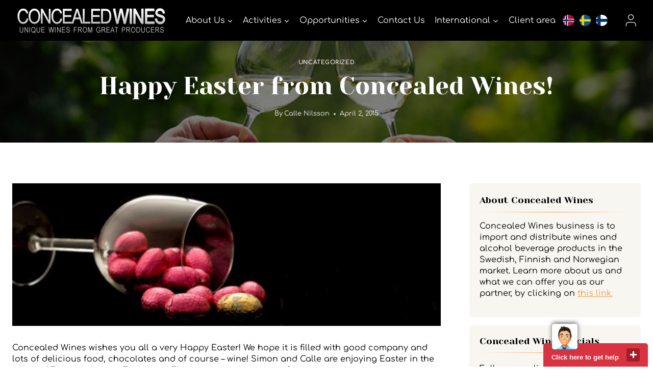

--- FILE ---
content_type: text/html; charset=UTF-8
request_url: https://cw-com.bcat.tech/happy-easter-from-concealed-wines/
body_size: 30135
content:
<!doctype html>
<html lang="en-US" class="no-js" itemtype="https://schema.org/Blog" itemscope>
<head>
	<meta charset="UTF-8">
<script>
var gform;gform||(document.addEventListener("gform_main_scripts_loaded",function(){gform.scriptsLoaded=!0}),window.addEventListener("DOMContentLoaded",function(){gform.domLoaded=!0}),gform={domLoaded:!1,scriptsLoaded:!1,initializeOnLoaded:function(o){gform.domLoaded&&gform.scriptsLoaded?o():!gform.domLoaded&&gform.scriptsLoaded?window.addEventListener("DOMContentLoaded",o):document.addEventListener("gform_main_scripts_loaded",o)},hooks:{action:{},filter:{}},addAction:function(o,n,r,t){gform.addHook("action",o,n,r,t)},addFilter:function(o,n,r,t){gform.addHook("filter",o,n,r,t)},doAction:function(o){gform.doHook("action",o,arguments)},applyFilters:function(o){return gform.doHook("filter",o,arguments)},removeAction:function(o,n){gform.removeHook("action",o,n)},removeFilter:function(o,n,r){gform.removeHook("filter",o,n,r)},addHook:function(o,n,r,t,i){null==gform.hooks[o][n]&&(gform.hooks[o][n]=[]);var e=gform.hooks[o][n];null==i&&(i=n+"_"+e.length),gform.hooks[o][n].push({tag:i,callable:r,priority:t=null==t?10:t})},doHook:function(n,o,r){var t;if(r=Array.prototype.slice.call(r,1),null!=gform.hooks[n][o]&&((o=gform.hooks[n][o]).sort(function(o,n){return o.priority-n.priority}),o.forEach(function(o){"function"!=typeof(t=o.callable)&&(t=window[t]),"action"==n?t.apply(null,r):r[0]=t.apply(null,r)})),"filter"==n)return r[0]},removeHook:function(o,n,t,i){var r;null!=gform.hooks[o][n]&&(r=(r=gform.hooks[o][n]).filter(function(o,n,r){return!!(null!=i&&i!=o.tag||null!=t&&t!=o.priority)}),gform.hooks[o][n]=r)}});
</script>

	<meta name="viewport" content="width=device-width, initial-scale=1, minimum-scale=1">
	<meta name='robots' content='noindex, nofollow' />

<!-- Google Tag Manager for WordPress by gtm4wp.com -->
<script data-cfasync="false" data-pagespeed-no-defer>
	var gtm4wp_datalayer_name = "dataLayer";
	var dataLayer = dataLayer || [];
</script>
<!-- End Google Tag Manager for WordPress by gtm4wp.com -->
	<!-- This site is optimized with the Yoast SEO plugin v19.10 - https://yoast.com/wordpress/plugins/seo/ -->
	<title>Happy Easter from Concealed Wines! - Concealed Wines</title>
	<meta property="og:locale" content="en_US" />
	<meta property="og:type" content="article" />
	<meta property="og:title" content="Happy Easter from Concealed Wines! - Concealed Wines" />
	<meta property="og:description" content="Concealed Wines wishes you all a very Happy Easter! We hope it is filled with good company and lots of delicious food, chocolates and of course..." />
	<meta property="og:url" content="https://cw-com.bcat.tech/happy-easter-from-concealed-wines/" />
	<meta property="og:site_name" content="Concealed Wines" />
	<meta property="article:published_time" content="2015-04-02T08:21:51+00:00" />
	<meta property="og:image" content="https://cw-com.bcat.tech/wpsysfiles/wp-content/uploads/2015/04/Easter-Wine.jpg" />
	<meta property="og:image:width" content="800" />
	<meta property="og:image:height" content="267" />
	<meta property="og:image:type" content="image/jpeg" />
	<meta name="author" content="Calle Nilsson" />
	<meta name="twitter:label1" content="Written by" />
	<meta name="twitter:data1" content="Calle Nilsson" />
	<script type="application/ld+json" class="yoast-schema-graph">{"@context":"https://schema.org","@graph":[{"@type":"Article","@id":"https://cw-com.bcat.tech/happy-easter-from-concealed-wines/#article","isPartOf":{"@id":"https://cw-com.bcat.tech/happy-easter-from-concealed-wines/"},"author":{"name":"Calle Nilsson","@id":"https://cw-com.bcat.tech/#/schema/person/b8592909c221e53b738de6b7fe93b9dd"},"headline":"Happy Easter from Concealed Wines!","datePublished":"2015-04-02T08:21:51+00:00","dateModified":"2015-04-02T08:21:51+00:00","mainEntityOfPage":{"@id":"https://cw-com.bcat.tech/happy-easter-from-concealed-wines/"},"wordCount":54,"commentCount":0,"publisher":{"@id":"https://cw-com.bcat.tech/#organization"},"image":{"@id":"https://cw-com.bcat.tech/happy-easter-from-concealed-wines/#primaryimage"},"thumbnailUrl":"https://cw-com.bcat.tech/wpsysfiles/wp-content/uploads/2015/04/Easter-Wine.jpg","inLanguage":"en-US"},{"@type":"WebPage","@id":"https://cw-com.bcat.tech/happy-easter-from-concealed-wines/","url":"https://cw-com.bcat.tech/happy-easter-from-concealed-wines/","name":"Happy Easter from Concealed Wines! - Concealed Wines","isPartOf":{"@id":"https://cw-com.bcat.tech/#website"},"primaryImageOfPage":{"@id":"https://cw-com.bcat.tech/happy-easter-from-concealed-wines/#primaryimage"},"image":{"@id":"https://cw-com.bcat.tech/happy-easter-from-concealed-wines/#primaryimage"},"thumbnailUrl":"https://cw-com.bcat.tech/wpsysfiles/wp-content/uploads/2015/04/Easter-Wine.jpg","datePublished":"2015-04-02T08:21:51+00:00","dateModified":"2015-04-02T08:21:51+00:00","breadcrumb":{"@id":"https://cw-com.bcat.tech/happy-easter-from-concealed-wines/#breadcrumb"},"inLanguage":"en-US","potentialAction":[{"@type":"ReadAction","target":["https://cw-com.bcat.tech/happy-easter-from-concealed-wines/"]}]},{"@type":"ImageObject","inLanguage":"en-US","@id":"https://cw-com.bcat.tech/happy-easter-from-concealed-wines/#primaryimage","url":"https://cw-com.bcat.tech/wpsysfiles/wp-content/uploads/2015/04/Easter-Wine.jpg","contentUrl":"https://cw-com.bcat.tech/wpsysfiles/wp-content/uploads/2015/04/Easter-Wine.jpg","width":800,"height":267},{"@type":"BreadcrumbList","@id":"https://cw-com.bcat.tech/happy-easter-from-concealed-wines/#breadcrumb","itemListElement":[{"@type":"ListItem","position":1,"name":"Home","item":"https://cw-com.bcat.tech/"},{"@type":"ListItem","position":2,"name":"Happy Easter from Concealed Wines!"}]},{"@type":"WebSite","@id":"https://cw-com.bcat.tech/#website","url":"https://cw-com.bcat.tech/","name":"Concealed Wines","description":"unique wines from great producers","publisher":{"@id":"https://cw-com.bcat.tech/#organization"},"potentialAction":[{"@type":"SearchAction","target":{"@type":"EntryPoint","urlTemplate":"https://cw-com.bcat.tech/?s={search_term_string}"},"query-input":"required name=search_term_string"}],"inLanguage":"en-US"},{"@type":"Organization","@id":"https://cw-com.bcat.tech/#organization","name":"Concealed Wines","url":"https://cw-com.bcat.tech/","logo":{"@type":"ImageObject","inLanguage":"en-US","@id":"https://cw-com.bcat.tech/#/schema/logo/image/","url":"https://www.concealedwines.com/wpsysfiles/wp-content/uploads/2022/02/CW_logo_gray_3-edited.jpg","contentUrl":"https://www.concealedwines.com/wpsysfiles/wp-content/uploads/2022/02/CW_logo_gray_3-edited.jpg","width":1997,"height":512,"caption":"Concealed Wines"},"image":{"@id":"https://cw-com.bcat.tech/#/schema/logo/image/"}},{"@type":"Person","@id":"https://cw-com.bcat.tech/#/schema/person/b8592909c221e53b738de6b7fe93b9dd","name":"Calle Nilsson","image":{"@type":"ImageObject","inLanguage":"en-US","@id":"https://cw-com.bcat.tech/#/schema/person/image/","url":"https://secure.gravatar.com/avatar/ad736519b53efac47f76e2e969412706?s=96&d=mm&r=g","contentUrl":"https://secure.gravatar.com/avatar/ad736519b53efac47f76e2e969412706?s=96&d=mm&r=g","caption":"Calle Nilsson"},"sameAs":["https://www.concealedwines.com"],"url":"https://cw-com.bcat.tech/author/callenil363/"}]}</script>
	<!-- / Yoast SEO plugin. -->


<link rel='dns-prefetch' href='//www.google.com' />
<link rel="alternate" type="application/rss+xml" title="Concealed Wines &raquo; Feed" href="https://cw-com.bcat.tech/feed/" />
			<script>document.documentElement.classList.remove( 'no-js' );</script>
			<script>
window._wpemojiSettings = {"baseUrl":"https:\/\/s.w.org\/images\/core\/emoji\/14.0.0\/72x72\/","ext":".png","svgUrl":"https:\/\/s.w.org\/images\/core\/emoji\/14.0.0\/svg\/","svgExt":".svg","source":{"concatemoji":"https:\/\/cw-com.bcat.tech\/wpsysfiles\/wp-includes\/js\/wp-emoji-release.min.js?ver=6.1.3"}};
/*! This file is auto-generated */
!function(e,a,t){var n,r,o,i=a.createElement("canvas"),p=i.getContext&&i.getContext("2d");function s(e,t){var a=String.fromCharCode,e=(p.clearRect(0,0,i.width,i.height),p.fillText(a.apply(this,e),0,0),i.toDataURL());return p.clearRect(0,0,i.width,i.height),p.fillText(a.apply(this,t),0,0),e===i.toDataURL()}function c(e){var t=a.createElement("script");t.src=e,t.defer=t.type="text/javascript",a.getElementsByTagName("head")[0].appendChild(t)}for(o=Array("flag","emoji"),t.supports={everything:!0,everythingExceptFlag:!0},r=0;r<o.length;r++)t.supports[o[r]]=function(e){if(p&&p.fillText)switch(p.textBaseline="top",p.font="600 32px Arial",e){case"flag":return s([127987,65039,8205,9895,65039],[127987,65039,8203,9895,65039])?!1:!s([55356,56826,55356,56819],[55356,56826,8203,55356,56819])&&!s([55356,57332,56128,56423,56128,56418,56128,56421,56128,56430,56128,56423,56128,56447],[55356,57332,8203,56128,56423,8203,56128,56418,8203,56128,56421,8203,56128,56430,8203,56128,56423,8203,56128,56447]);case"emoji":return!s([129777,127995,8205,129778,127999],[129777,127995,8203,129778,127999])}return!1}(o[r]),t.supports.everything=t.supports.everything&&t.supports[o[r]],"flag"!==o[r]&&(t.supports.everythingExceptFlag=t.supports.everythingExceptFlag&&t.supports[o[r]]);t.supports.everythingExceptFlag=t.supports.everythingExceptFlag&&!t.supports.flag,t.DOMReady=!1,t.readyCallback=function(){t.DOMReady=!0},t.supports.everything||(n=function(){t.readyCallback()},a.addEventListener?(a.addEventListener("DOMContentLoaded",n,!1),e.addEventListener("load",n,!1)):(e.attachEvent("onload",n),a.attachEvent("onreadystatechange",function(){"complete"===a.readyState&&t.readyCallback()})),(e=t.source||{}).concatemoji?c(e.concatemoji):e.wpemoji&&e.twemoji&&(c(e.twemoji),c(e.wpemoji)))}(window,document,window._wpemojiSettings);
</script>
<style>
img.wp-smiley,
img.emoji {
	display: inline !important;
	border: none !important;
	box-shadow: none !important;
	height: 1em !important;
	width: 1em !important;
	margin: 0 0.07em !important;
	vertical-align: -0.1em !important;
	background: none !important;
	padding: 0 !important;
}
</style>
	<link rel='stylesheet' id='wp-block-library-css' href='https://cw-com.bcat.tech/wpsysfiles/wp-includes/css/dist/block-library/style.min.css?ver=6.1.3' media='all' />
<link rel='stylesheet' id='mediaelement-css' href='https://cw-com.bcat.tech/wpsysfiles/wp-includes/js/mediaelement/mediaelementplayer-legacy.min.css?ver=4.2.17' media='all' />
<link rel='stylesheet' id='wp-mediaelement-css' href='https://cw-com.bcat.tech/wpsysfiles/wp-includes/js/mediaelement/wp-mediaelement.min.css?ver=6.1.3' media='all' />
<link rel='stylesheet' id='view_editor_gutenberg_frontend_assets-css' href='https://cw-com.bcat.tech/wpsysfiles/wp-content/plugins/wp-views/public/css/views-frontend.css?ver=3.6.3' media='all' />
<style id='view_editor_gutenberg_frontend_assets-inline-css'>
.wpv-sort-list-dropdown.wpv-sort-list-dropdown-style-default > span.wpv-sort-list,.wpv-sort-list-dropdown.wpv-sort-list-dropdown-style-default .wpv-sort-list-item {border-color: #cdcdcd;}.wpv-sort-list-dropdown.wpv-sort-list-dropdown-style-default .wpv-sort-list-item a {color: #444;background-color: #fff;}.wpv-sort-list-dropdown.wpv-sort-list-dropdown-style-default a:hover,.wpv-sort-list-dropdown.wpv-sort-list-dropdown-style-default a:focus {color: #000;background-color: #eee;}.wpv-sort-list-dropdown.wpv-sort-list-dropdown-style-default .wpv-sort-list-item.wpv-sort-list-current a {color: #000;background-color: #eee;}
.wpv-sort-list-dropdown.wpv-sort-list-dropdown-style-default > span.wpv-sort-list,.wpv-sort-list-dropdown.wpv-sort-list-dropdown-style-default .wpv-sort-list-item {border-color: #cdcdcd;}.wpv-sort-list-dropdown.wpv-sort-list-dropdown-style-default .wpv-sort-list-item a {color: #444;background-color: #fff;}.wpv-sort-list-dropdown.wpv-sort-list-dropdown-style-default a:hover,.wpv-sort-list-dropdown.wpv-sort-list-dropdown-style-default a:focus {color: #000;background-color: #eee;}.wpv-sort-list-dropdown.wpv-sort-list-dropdown-style-default .wpv-sort-list-item.wpv-sort-list-current a {color: #000;background-color: #eee;}.wpv-sort-list-dropdown.wpv-sort-list-dropdown-style-grey > span.wpv-sort-list,.wpv-sort-list-dropdown.wpv-sort-list-dropdown-style-grey .wpv-sort-list-item {border-color: #cdcdcd;}.wpv-sort-list-dropdown.wpv-sort-list-dropdown-style-grey .wpv-sort-list-item a {color: #444;background-color: #eeeeee;}.wpv-sort-list-dropdown.wpv-sort-list-dropdown-style-grey a:hover,.wpv-sort-list-dropdown.wpv-sort-list-dropdown-style-grey a:focus {color: #000;background-color: #e5e5e5;}.wpv-sort-list-dropdown.wpv-sort-list-dropdown-style-grey .wpv-sort-list-item.wpv-sort-list-current a {color: #000;background-color: #e5e5e5;}
.wpv-sort-list-dropdown.wpv-sort-list-dropdown-style-default > span.wpv-sort-list,.wpv-sort-list-dropdown.wpv-sort-list-dropdown-style-default .wpv-sort-list-item {border-color: #cdcdcd;}.wpv-sort-list-dropdown.wpv-sort-list-dropdown-style-default .wpv-sort-list-item a {color: #444;background-color: #fff;}.wpv-sort-list-dropdown.wpv-sort-list-dropdown-style-default a:hover,.wpv-sort-list-dropdown.wpv-sort-list-dropdown-style-default a:focus {color: #000;background-color: #eee;}.wpv-sort-list-dropdown.wpv-sort-list-dropdown-style-default .wpv-sort-list-item.wpv-sort-list-current a {color: #000;background-color: #eee;}.wpv-sort-list-dropdown.wpv-sort-list-dropdown-style-grey > span.wpv-sort-list,.wpv-sort-list-dropdown.wpv-sort-list-dropdown-style-grey .wpv-sort-list-item {border-color: #cdcdcd;}.wpv-sort-list-dropdown.wpv-sort-list-dropdown-style-grey .wpv-sort-list-item a {color: #444;background-color: #eeeeee;}.wpv-sort-list-dropdown.wpv-sort-list-dropdown-style-grey a:hover,.wpv-sort-list-dropdown.wpv-sort-list-dropdown-style-grey a:focus {color: #000;background-color: #e5e5e5;}.wpv-sort-list-dropdown.wpv-sort-list-dropdown-style-grey .wpv-sort-list-item.wpv-sort-list-current a {color: #000;background-color: #e5e5e5;}.wpv-sort-list-dropdown.wpv-sort-list-dropdown-style-blue > span.wpv-sort-list,.wpv-sort-list-dropdown.wpv-sort-list-dropdown-style-blue .wpv-sort-list-item {border-color: #0099cc;}.wpv-sort-list-dropdown.wpv-sort-list-dropdown-style-blue .wpv-sort-list-item a {color: #444;background-color: #cbddeb;}.wpv-sort-list-dropdown.wpv-sort-list-dropdown-style-blue a:hover,.wpv-sort-list-dropdown.wpv-sort-list-dropdown-style-blue a:focus {color: #000;background-color: #95bedd;}.wpv-sort-list-dropdown.wpv-sort-list-dropdown-style-blue .wpv-sort-list-item.wpv-sort-list-current a {color: #000;background-color: #95bedd;}
</style>
<link rel='stylesheet' id='classic-theme-styles-css' href='https://cw-com.bcat.tech/wpsysfiles/wp-includes/css/classic-themes.min.css?ver=1' media='all' />
<style id='global-styles-inline-css'>
body{--wp--preset--color--black: #000000;--wp--preset--color--cyan-bluish-gray: #abb8c3;--wp--preset--color--white: #ffffff;--wp--preset--color--pale-pink: #f78da7;--wp--preset--color--vivid-red: #cf2e2e;--wp--preset--color--luminous-vivid-orange: #ff6900;--wp--preset--color--luminous-vivid-amber: #fcb900;--wp--preset--color--light-green-cyan: #7bdcb5;--wp--preset--color--vivid-green-cyan: #00d084;--wp--preset--color--pale-cyan-blue: #8ed1fc;--wp--preset--color--vivid-cyan-blue: #0693e3;--wp--preset--color--vivid-purple: #9b51e0;--wp--preset--color--theme-palette-1: #f79942;--wp--preset--color--theme-palette-2: #f79942;--wp--preset--color--theme-palette-3: #000000;--wp--preset--color--theme-palette-4: #000000;--wp--preset--color--theme-palette-5: #000000;--wp--preset--color--theme-palette-6: #646464;--wp--preset--color--theme-palette-7: #f2f0e8;--wp--preset--color--theme-palette-8: #f8f7f3;--wp--preset--color--theme-palette-9: #ffffff;--wp--preset--gradient--vivid-cyan-blue-to-vivid-purple: linear-gradient(135deg,rgba(6,147,227,1) 0%,rgb(155,81,224) 100%);--wp--preset--gradient--light-green-cyan-to-vivid-green-cyan: linear-gradient(135deg,rgb(122,220,180) 0%,rgb(0,208,130) 100%);--wp--preset--gradient--luminous-vivid-amber-to-luminous-vivid-orange: linear-gradient(135deg,rgba(252,185,0,1) 0%,rgba(255,105,0,1) 100%);--wp--preset--gradient--luminous-vivid-orange-to-vivid-red: linear-gradient(135deg,rgba(255,105,0,1) 0%,rgb(207,46,46) 100%);--wp--preset--gradient--very-light-gray-to-cyan-bluish-gray: linear-gradient(135deg,rgb(238,238,238) 0%,rgb(169,184,195) 100%);--wp--preset--gradient--cool-to-warm-spectrum: linear-gradient(135deg,rgb(74,234,220) 0%,rgb(151,120,209) 20%,rgb(207,42,186) 40%,rgb(238,44,130) 60%,rgb(251,105,98) 80%,rgb(254,248,76) 100%);--wp--preset--gradient--blush-light-purple: linear-gradient(135deg,rgb(255,206,236) 0%,rgb(152,150,240) 100%);--wp--preset--gradient--blush-bordeaux: linear-gradient(135deg,rgb(254,205,165) 0%,rgb(254,45,45) 50%,rgb(107,0,62) 100%);--wp--preset--gradient--luminous-dusk: linear-gradient(135deg,rgb(255,203,112) 0%,rgb(199,81,192) 50%,rgb(65,88,208) 100%);--wp--preset--gradient--pale-ocean: linear-gradient(135deg,rgb(255,245,203) 0%,rgb(182,227,212) 50%,rgb(51,167,181) 100%);--wp--preset--gradient--electric-grass: linear-gradient(135deg,rgb(202,248,128) 0%,rgb(113,206,126) 100%);--wp--preset--gradient--midnight: linear-gradient(135deg,rgb(2,3,129) 0%,rgb(40,116,252) 100%);--wp--preset--duotone--dark-grayscale: url('#wp-duotone-dark-grayscale');--wp--preset--duotone--grayscale: url('#wp-duotone-grayscale');--wp--preset--duotone--purple-yellow: url('#wp-duotone-purple-yellow');--wp--preset--duotone--blue-red: url('#wp-duotone-blue-red');--wp--preset--duotone--midnight: url('#wp-duotone-midnight');--wp--preset--duotone--magenta-yellow: url('#wp-duotone-magenta-yellow');--wp--preset--duotone--purple-green: url('#wp-duotone-purple-green');--wp--preset--duotone--blue-orange: url('#wp-duotone-blue-orange');--wp--preset--font-size--small: 14px;--wp--preset--font-size--medium: 24px;--wp--preset--font-size--large: 32px;--wp--preset--font-size--x-large: 42px;--wp--preset--font-size--larger: 40px;--wp--preset--spacing--20: 0.44rem;--wp--preset--spacing--30: 0.67rem;--wp--preset--spacing--40: 1rem;--wp--preset--spacing--50: 1.5rem;--wp--preset--spacing--60: 2.25rem;--wp--preset--spacing--70: 3.38rem;--wp--preset--spacing--80: 5.06rem;}:where(.is-layout-flex){gap: 0.5em;}body .is-layout-flow > .alignleft{float: left;margin-inline-start: 0;margin-inline-end: 2em;}body .is-layout-flow > .alignright{float: right;margin-inline-start: 2em;margin-inline-end: 0;}body .is-layout-flow > .aligncenter{margin-left: auto !important;margin-right: auto !important;}body .is-layout-constrained > .alignleft{float: left;margin-inline-start: 0;margin-inline-end: 2em;}body .is-layout-constrained > .alignright{float: right;margin-inline-start: 2em;margin-inline-end: 0;}body .is-layout-constrained > .aligncenter{margin-left: auto !important;margin-right: auto !important;}body .is-layout-constrained > :where(:not(.alignleft):not(.alignright):not(.alignfull)){max-width: var(--wp--style--global--content-size);margin-left: auto !important;margin-right: auto !important;}body .is-layout-constrained > .alignwide{max-width: var(--wp--style--global--wide-size);}body .is-layout-flex{display: flex;}body .is-layout-flex{flex-wrap: wrap;align-items: center;}body .is-layout-flex > *{margin: 0;}:where(.wp-block-columns.is-layout-flex){gap: 2em;}.has-black-color{color: var(--wp--preset--color--black) !important;}.has-cyan-bluish-gray-color{color: var(--wp--preset--color--cyan-bluish-gray) !important;}.has-white-color{color: var(--wp--preset--color--white) !important;}.has-pale-pink-color{color: var(--wp--preset--color--pale-pink) !important;}.has-vivid-red-color{color: var(--wp--preset--color--vivid-red) !important;}.has-luminous-vivid-orange-color{color: var(--wp--preset--color--luminous-vivid-orange) !important;}.has-luminous-vivid-amber-color{color: var(--wp--preset--color--luminous-vivid-amber) !important;}.has-light-green-cyan-color{color: var(--wp--preset--color--light-green-cyan) !important;}.has-vivid-green-cyan-color{color: var(--wp--preset--color--vivid-green-cyan) !important;}.has-pale-cyan-blue-color{color: var(--wp--preset--color--pale-cyan-blue) !important;}.has-vivid-cyan-blue-color{color: var(--wp--preset--color--vivid-cyan-blue) !important;}.has-vivid-purple-color{color: var(--wp--preset--color--vivid-purple) !important;}.has-black-background-color{background-color: var(--wp--preset--color--black) !important;}.has-cyan-bluish-gray-background-color{background-color: var(--wp--preset--color--cyan-bluish-gray) !important;}.has-white-background-color{background-color: var(--wp--preset--color--white) !important;}.has-pale-pink-background-color{background-color: var(--wp--preset--color--pale-pink) !important;}.has-vivid-red-background-color{background-color: var(--wp--preset--color--vivid-red) !important;}.has-luminous-vivid-orange-background-color{background-color: var(--wp--preset--color--luminous-vivid-orange) !important;}.has-luminous-vivid-amber-background-color{background-color: var(--wp--preset--color--luminous-vivid-amber) !important;}.has-light-green-cyan-background-color{background-color: var(--wp--preset--color--light-green-cyan) !important;}.has-vivid-green-cyan-background-color{background-color: var(--wp--preset--color--vivid-green-cyan) !important;}.has-pale-cyan-blue-background-color{background-color: var(--wp--preset--color--pale-cyan-blue) !important;}.has-vivid-cyan-blue-background-color{background-color: var(--wp--preset--color--vivid-cyan-blue) !important;}.has-vivid-purple-background-color{background-color: var(--wp--preset--color--vivid-purple) !important;}.has-black-border-color{border-color: var(--wp--preset--color--black) !important;}.has-cyan-bluish-gray-border-color{border-color: var(--wp--preset--color--cyan-bluish-gray) !important;}.has-white-border-color{border-color: var(--wp--preset--color--white) !important;}.has-pale-pink-border-color{border-color: var(--wp--preset--color--pale-pink) !important;}.has-vivid-red-border-color{border-color: var(--wp--preset--color--vivid-red) !important;}.has-luminous-vivid-orange-border-color{border-color: var(--wp--preset--color--luminous-vivid-orange) !important;}.has-luminous-vivid-amber-border-color{border-color: var(--wp--preset--color--luminous-vivid-amber) !important;}.has-light-green-cyan-border-color{border-color: var(--wp--preset--color--light-green-cyan) !important;}.has-vivid-green-cyan-border-color{border-color: var(--wp--preset--color--vivid-green-cyan) !important;}.has-pale-cyan-blue-border-color{border-color: var(--wp--preset--color--pale-cyan-blue) !important;}.has-vivid-cyan-blue-border-color{border-color: var(--wp--preset--color--vivid-cyan-blue) !important;}.has-vivid-purple-border-color{border-color: var(--wp--preset--color--vivid-purple) !important;}.has-vivid-cyan-blue-to-vivid-purple-gradient-background{background: var(--wp--preset--gradient--vivid-cyan-blue-to-vivid-purple) !important;}.has-light-green-cyan-to-vivid-green-cyan-gradient-background{background: var(--wp--preset--gradient--light-green-cyan-to-vivid-green-cyan) !important;}.has-luminous-vivid-amber-to-luminous-vivid-orange-gradient-background{background: var(--wp--preset--gradient--luminous-vivid-amber-to-luminous-vivid-orange) !important;}.has-luminous-vivid-orange-to-vivid-red-gradient-background{background: var(--wp--preset--gradient--luminous-vivid-orange-to-vivid-red) !important;}.has-very-light-gray-to-cyan-bluish-gray-gradient-background{background: var(--wp--preset--gradient--very-light-gray-to-cyan-bluish-gray) !important;}.has-cool-to-warm-spectrum-gradient-background{background: var(--wp--preset--gradient--cool-to-warm-spectrum) !important;}.has-blush-light-purple-gradient-background{background: var(--wp--preset--gradient--blush-light-purple) !important;}.has-blush-bordeaux-gradient-background{background: var(--wp--preset--gradient--blush-bordeaux) !important;}.has-luminous-dusk-gradient-background{background: var(--wp--preset--gradient--luminous-dusk) !important;}.has-pale-ocean-gradient-background{background: var(--wp--preset--gradient--pale-ocean) !important;}.has-electric-grass-gradient-background{background: var(--wp--preset--gradient--electric-grass) !important;}.has-midnight-gradient-background{background: var(--wp--preset--gradient--midnight) !important;}.has-small-font-size{font-size: var(--wp--preset--font-size--small) !important;}.has-medium-font-size{font-size: var(--wp--preset--font-size--medium) !important;}.has-large-font-size{font-size: var(--wp--preset--font-size--large) !important;}.has-x-large-font-size{font-size: var(--wp--preset--font-size--x-large) !important;}
.wp-block-navigation a:where(:not(.wp-element-button)){color: inherit;}
:where(.wp-block-columns.is-layout-flex){gap: 2em;}
.wp-block-pullquote{font-size: 1.5em;line-height: 1.6;}
</style>
<link rel='stylesheet' id='child-theme-css' href='https://cw-com.bcat.tech/wpsysfiles/wp-content/themes/kadence-child/style.css?ver=1.1.3' media='all' />
<link rel='stylesheet' id='cw-style-css' href='https://cw-com.bcat.tech/wpsysfiles/wp-content/themes/kadence-child/css/cw.min.css?ver=1.1.3' media='all' />
<link rel='stylesheet' id='subscribe-tender-multiselect-css' href='https://cw-com.bcat.tech/wpsysfiles/wp-content/themes/kadence-child/inc/SubscribeTenders/assets/js/multiselect/jquery.multiselect.css?ver=6.1.3' media='all' />
<link rel='stylesheet' id='subscribe-tender-bundle-css' href='https://cw-com.bcat.tech/wpsysfiles/wp-content/themes/kadence-child/inc/SubscribeTenders/assets/css/style.css?ver=6.1.3' media='all' />
<link rel='stylesheet' id='kadence-global-css' href='https://cw-com.bcat.tech/wpsysfiles/wp-content/themes/kadence-child/assets/css/global.min.css?ver=1.1.31' media='all' />
<style id='kadence-global-inline-css'>
/* Kadence Base CSS */
:root{--global-palette1:#f79942;--global-palette2:#f79942;--global-palette3:#000000;--global-palette4:#000000;--global-palette5:#000000;--global-palette6:#646464;--global-palette7:#f2f0e8;--global-palette8:#f8f7f3;--global-palette9:#ffffff;--global-palette9rgb:255, 255, 255;--global-palette-highlight:var(--global-palette1);--global-palette-highlight-alt:var(--global-palette4);--global-palette-highlight-alt2:var(--global-palette9);--global-palette-btn-bg:var(--global-palette1);--global-palette-btn-bg-hover:var(--global-palette3);--global-palette-btn:var(--global-palette9);--global-palette-btn-hover:var(--global-palette9);--global-body-font-family:Comfortaa, cursive;--global-heading-font-family:'Yeseva One', cursive;--global-primary-nav-font-family:inherit;--global-fallback-font:sans-serif;--global-display-fallback-font:sans-serif;--global-content-width:1600px;--global-content-narrow-width:842px;--global-content-edge-padding:1.5rem;--global-calc-content-width:calc(1600px - var(--global-content-edge-padding) - var(--global-content-edge-padding) );}.wp-site-blocks{--global-vw:calc( 100vw - ( 0.5 * var(--scrollbar-offset)));}:root .has-theme-palette-1-background-color{background-color:var(--global-palette1);}:root .has-theme-palette-1-color{color:var(--global-palette1);}:root .has-theme-palette-2-background-color{background-color:var(--global-palette2);}:root .has-theme-palette-2-color{color:var(--global-palette2);}:root .has-theme-palette-3-background-color{background-color:var(--global-palette3);}:root .has-theme-palette-3-color{color:var(--global-palette3);}:root .has-theme-palette-4-background-color{background-color:var(--global-palette4);}:root .has-theme-palette-4-color{color:var(--global-palette4);}:root .has-theme-palette-5-background-color{background-color:var(--global-palette5);}:root .has-theme-palette-5-color{color:var(--global-palette5);}:root .has-theme-palette-6-background-color{background-color:var(--global-palette6);}:root .has-theme-palette-6-color{color:var(--global-palette6);}:root .has-theme-palette-7-background-color{background-color:var(--global-palette7);}:root .has-theme-palette-7-color{color:var(--global-palette7);}:root .has-theme-palette-8-background-color{background-color:var(--global-palette8);}:root .has-theme-palette-8-color{color:var(--global-palette8);}:root .has-theme-palette-9-background-color{background-color:var(--global-palette9);}:root .has-theme-palette-9-color{color:var(--global-palette9);}:root .has-theme-palette1-background-color{background-color:var(--global-palette1);}:root .has-theme-palette1-color{color:var(--global-palette1);}:root .has-theme-palette2-background-color{background-color:var(--global-palette2);}:root .has-theme-palette2-color{color:var(--global-palette2);}:root .has-theme-palette3-background-color{background-color:var(--global-palette3);}:root .has-theme-palette3-color{color:var(--global-palette3);}:root .has-theme-palette4-background-color{background-color:var(--global-palette4);}:root .has-theme-palette4-color{color:var(--global-palette4);}:root .has-theme-palette5-background-color{background-color:var(--global-palette5);}:root .has-theme-palette5-color{color:var(--global-palette5);}:root .has-theme-palette6-background-color{background-color:var(--global-palette6);}:root .has-theme-palette6-color{color:var(--global-palette6);}:root .has-theme-palette7-background-color{background-color:var(--global-palette7);}:root .has-theme-palette7-color{color:var(--global-palette7);}:root .has-theme-palette8-background-color{background-color:var(--global-palette8);}:root .has-theme-palette8-color{color:var(--global-palette8);}:root .has-theme-palette9-background-color{background-color:var(--global-palette9);}:root .has-theme-palette9-color{color:var(--global-palette9);}body{background:var(--global-palette9);}body, input, select, optgroup, textarea{font-style:normal;font-weight:normal;font-size:16px;line-height:1.4;font-family:var(--global-body-font-family);color:#000000;}.content-bg, body.content-style-unboxed .site{background:var(--global-palette9);}@media all and (max-width: 1024px){body{line-height:1.4;}}@media all and (max-width: 767px){body{line-height:1.4;}}h1,h2,h3,h4,h5,h6{font-family:var(--global-heading-font-family);}h1{font-style:normal;font-weight:normal;font-size:48px;line-height:1.4;font-family:'Yeseva One', var(--global-display-fallback-font);color:#000000;}h2{font-style:normal;font-weight:normal;font-size:32px;line-height:1.3;font-family:'Yeseva One', var(--global-display-fallback-font);color:#000000;}h3{font-style:normal;font-weight:normal;font-size:28px;line-height:1.4;font-family:'Yeseva One', var(--global-display-fallback-font);color:#000000;}h4{font-style:normal;font-weight:400;font-size:24px;line-height:1.4;color:#000000;}h5{font-style:normal;font-weight:400;font-size:21px;line-height:1.4;color:#000000;}h6{font-style:normal;font-weight:normal;font-size:18px;line-height:1.5;color:var(--global-palette5);}.entry-hero .kadence-breadcrumbs, .entry-hero .search-form{font-style:normal;color:var(--global-palette3);}@media all and (max-width: 1024px){h1{font-size:35px;}h2{font-size:23px;line-height:1.3;}h3{font-size:23px;line-height:1.4;}h4{font-size:21px;line-height:1.4;}h5{font-size:19px;line-height:1.4;}}@media all and (max-width: 767px){h1{font-size:26px;line-height:1.3;}h2{font-size:22px;line-height:1.2;}h3{font-size:23px;line-height:1.4;}h4{font-size:21px;line-height:1.4;}h5{font-size:19px;line-height:1.4;}}.entry-hero .kadence-breadcrumbs{max-width:1600px;}.site-container, .site-header-row-layout-contained, .site-footer-row-layout-contained, .entry-hero-layout-contained, .comments-area, .alignfull > .wp-block-cover__inner-container, .alignwide > .wp-block-cover__inner-container{max-width:var(--global-content-width);}.content-width-narrow .content-container.site-container, .content-width-narrow .hero-container.site-container{max-width:var(--global-content-narrow-width);}@media all and (min-width: 1830px){.wp-site-blocks .content-container  .alignwide{margin-left:-115px;margin-right:-115px;width:unset;max-width:unset;}}@media all and (min-width: 1102px){.content-width-narrow .wp-site-blocks .content-container .alignwide{margin-left:-130px;margin-right:-130px;width:unset;max-width:unset;}}.content-style-boxed .wp-site-blocks .entry-content .alignwide{margin-left:-2rem;margin-right:-2rem;}@media all and (max-width: 1024px){.content-style-boxed .wp-site-blocks .entry-content .alignwide{margin-left:-2rem;margin-right:-2rem;}}@media all and (max-width: 767px){.content-style-boxed .wp-site-blocks .entry-content .alignwide{margin-left:-1.5rem;margin-right:-1.5rem;}}.content-area{margin-top:5rem;margin-bottom:5rem;}@media all and (max-width: 1024px){.content-area{margin-top:3rem;margin-bottom:3rem;}}@media all and (max-width: 767px){.content-area{margin-top:2rem;margin-bottom:2rem;}}.entry-content-wrap{padding:2rem;}@media all and (max-width: 1024px){.entry-content-wrap{padding:2rem;}}@media all and (max-width: 767px){.entry-content-wrap{padding:1.5rem;}}.entry.single-entry{box-shadow:0px 0px 0px 0px rgba(0,0,0,0.05);}.entry.loop-entry{border-radius:0px 0px 0px 0px;box-shadow:0px 2px 4px 1px rgba(0,0,0,0.05);}.loop-entry .entry-content-wrap{padding:1rem;}@media all and (max-width: 1024px){.loop-entry .entry-content-wrap{padding:2rem;}}@media all and (max-width: 767px){.loop-entry .entry-content-wrap{padding:1.5rem;}}.primary-sidebar.widget-area .widget{margin-bottom:1em;color:var(--global-palette4);}.primary-sidebar.widget-area .widget-title{font-style:normal;font-weight:normal;font-size:18px;line-height:1.5;font-family:'Yeseva One', var(--global-display-fallback-font);color:var(--global-palette3);}.primary-sidebar.widget-area .sidebar-inner-wrap a:where(:not(.button):not(.wp-block-button__link):not(.wp-element-button)){color:var(--global-palette2);}.primary-sidebar.widget-area .sidebar-inner-wrap a:where(:not(.button):not(.wp-block-button__link):not(.wp-element-button)):hover{color:var(--global-palette3);}button, .button, .wp-block-button__link, input[type="button"], input[type="reset"], input[type="submit"], .fl-button, .elementor-button-wrapper .elementor-button{font-style:normal;font-weight:normal;font-family:'Yeseva One', var(--global-display-fallback-font);border-radius:5px;box-shadow:0px 0px 0px -7px rgba(0,0,0,0);}button:hover, button:focus, button:active, .button:hover, .button:focus, .button:active, .wp-block-button__link:hover, .wp-block-button__link:focus, .wp-block-button__link:active, input[type="button"]:hover, input[type="button"]:focus, input[type="button"]:active, input[type="reset"]:hover, input[type="reset"]:focus, input[type="reset"]:active, input[type="submit"]:hover, input[type="submit"]:focus, input[type="submit"]:active, .elementor-button-wrapper .elementor-button:hover, .elementor-button-wrapper .elementor-button:focus, .elementor-button-wrapper .elementor-button:active{box-shadow:0px 15px 25px -7px rgba(0,0,0,0.1);}@media all and (min-width: 1025px){.transparent-header .entry-hero .entry-hero-container-inner{padding-top:80px;}}@media all and (max-width: 1024px){.mobile-transparent-header .entry-hero .entry-hero-container-inner{padding-top:80px;}}@media all and (max-width: 767px){.mobile-transparent-header .entry-hero .entry-hero-container-inner{padding-top:80px;}}.wp-site-blocks .entry-hero-container-inner{background:rgba(0,0,0,0);}.wp-site-blocks .hero-section-overlay{background:rgba(0,0,0,0);}#colophon{background:var(--global-palette9);}.site-middle-footer-wrap .site-footer-row-container-inner{font-style:normal;font-size:15px;color:var(--global-palette7);border-top:1px solid var(--global-palette7);}.site-middle-footer-inner-wrap{padding-top:30px;padding-bottom:0px;grid-column-gap:30px;grid-row-gap:30px;}.site-middle-footer-inner-wrap .widget{margin-bottom:30px;}.site-middle-footer-inner-wrap .site-footer-section:not(:last-child):after{right:calc(-30px / 2);}.site-top-footer-wrap .site-footer-row-container-inner{border-top:1px solid var(--global-palette7);}.site-footer .site-top-footer-wrap a:not(.button):not(.wp-block-button__link):not(.wp-element-button){color:var(--global-palette1);}.site-footer .site-top-footer-wrap a:not(.button):not(.wp-block-button__link):not(.wp-element-button):hover{color:var(--global-palette2);}.site-top-footer-inner-wrap{padding-top:0px;padding-bottom:0px;grid-column-gap:30px;grid-row-gap:30px;}.site-top-footer-inner-wrap .widget{margin-bottom:0px;}.site-top-footer-inner-wrap .site-footer-section:not(:last-child):after{right:calc(-30px / 2);}.site-bottom-footer-wrap .site-footer-row-container-inner{font-style:normal;color:var(--global-palette7);border-top:1px solid var(--global-palette7);}.site-bottom-footer-inner-wrap{padding-top:0px;padding-bottom:0px;grid-column-gap:30px;}.site-bottom-footer-inner-wrap .widget{margin-bottom:0px;}.site-bottom-footer-inner-wrap .site-footer-section:not(:last-child):after{right:calc(-30px / 2);}.footer-social-wrap{margin:15px 0px 15px 0px;}.footer-social-wrap .footer-social-inner-wrap{font-size:1.71em;gap:0.64em;}.site-footer .site-footer-wrap .site-footer-section .footer-social-wrap .footer-social-inner-wrap .social-button{color:var(--global-palette1);background:rgba(242,185,76,0);border:0px none currentColor;border-radius:3px;}.site-footer .site-footer-wrap .site-footer-section .footer-social-wrap .footer-social-inner-wrap .social-button:hover{color:var(--global-palette2);}#colophon .footer-html{font-style:normal;color:#c2c2c2;margin:20px 0px 20px 0px;}#kt-scroll-up-reader, #kt-scroll-up{border-radius:0px 0px 0px 0px;bottom:75px;font-size:1.2em;padding:0.4em 0.4em 0.4em 0.4em;}#kt-scroll-up-reader.scroll-up-side-right, #kt-scroll-up.scroll-up-side-right{right:30px;}#kt-scroll-up-reader.scroll-up-side-left, #kt-scroll-up.scroll-up-side-left{left:30px;}#colophon .footer-navigation .footer-menu-container > ul > li > a{padding-left:calc(1.2em / 2);padding-right:calc(1.2em / 2);color:var(--global-palette4);}#colophon .footer-navigation .footer-menu-container > ul li a{font-style:normal;font-size:18px;}#colophon .footer-navigation .footer-menu-container > ul li a:hover{color:var(--global-palette2);}#colophon .footer-navigation .footer-menu-container > ul li.current-menu-item > a{color:var(--global-palette1);}@media all and (max-width: 1024px){#colophon .footer-navigation .footer-menu-container > ul li a{line-height:0.6;}}@media all and (max-width: 767px){#colophon .footer-navigation .footer-menu-container > ul li a{font-size:19px;line-height:0.6;}}.wp-site-blocks .page-title h1{font-style:normal;font-weight:normal;font-size:44px;line-height:1.4;font-family:'Yeseva One', var(--global-display-fallback-font);color:var(--global-palette3);}@media all and (max-width: 1024px){.wp-site-blocks .page-title h1{font-size:38px;}}@media all and (max-width: 767px){.wp-site-blocks .page-title h1{font-size:30px;}}.page-title .entry-meta{color:var(--global-palette3);}.page-title .entry-meta a:hover{color:var(--global-palette1);}.page-title .kadence-breadcrumbs{color:var(--global-palette3);}.page-title .kadence-breadcrumbs a:hover{color:var(--global-palette1);}.entry-hero.page-hero-section .entry-header{min-height:75px;}.page-hero-section .hero-section-overlay{background:rgba(79,85,81,0);}.wp-site-blocks .post-title h1{font-style:normal;color:var(--global-palette9);}.post-title .entry-taxonomies, .post-title .entry-taxonomies a{color:var(--global-palette7);}.post-title .entry-taxonomies a:hover{color:var(--global-palette8);}.post-title .entry-taxonomies .category-style-pill a{background:var(--global-palette7);}.post-title .entry-taxonomies .category-style-pill a:hover{background:var(--global-palette8);}.post-title .entry-meta{color:var(--global-palette8);}.post-title .entry-meta a:hover{color:var(--global-palette9);}.post-title .kadence-breadcrumbs{color:var(--global-palette8);}.post-title .kadence-breadcrumbs a:hover{color:var(--global-palette8);}.post-hero-section .entry-hero-container-inner{background-image:url('https://cw-com.bcat.tech/wpsysfiles/wp-content/uploads/2016/04/Launch-plan-March-20171.jpg');background-repeat:no-repeat;background-position:50% 47%;background-size:cover;background-attachment:scroll;}.entry-hero.post-hero-section .entry-header{min-height:200px;}.post-hero-section .hero-section-overlay{background:rgba(0,0,0,0.5);}.post-archive-hero-section .entry-hero-container-inner{background-image:url('https://cw-com.bcat.tech/wpsysfiles/wp-content/uploads/2016/04/Launch-plan-March-20171.jpg');background-repeat:no-repeat;background-position:50% 42%;background-size:cover;}.post-archive-hero-section .hero-section-overlay{background:rgba(0,0,0,0.5);}.wp-site-blocks .post-archive-title h1{color:var(--global-palette9);}.post-archive-title .kadence-breadcrumbs{color:var(--global-palette9);}.post-archive-title .kadence-breadcrumbs a:hover{color:var(--global-palette8);}.post-archive-title .archive-description{color:var(--global-palette8);}.loop-entry.type-post h2.entry-title{font-style:normal;font-size:21px;color:var(--global-palette4);}@media all and (max-width: 1024px){.loop-entry.type-post h2.entry-title{font-size:21px;line-height:1.3;}}@media all and (max-width: 767px){.loop-entry.type-post h2.entry-title{font-size:20px;line-height:1.2;}}
/* Kadence Header CSS */
@media all and (max-width: 1024px){.mobile-transparent-header #masthead{position:absolute;left:0px;right:0px;z-index:100;}.kadence-scrollbar-fixer.mobile-transparent-header #masthead{right:var(--scrollbar-offset,0);}.mobile-transparent-header #masthead, .mobile-transparent-header .site-top-header-wrap .site-header-row-container-inner, .mobile-transparent-header .site-main-header-wrap .site-header-row-container-inner, .mobile-transparent-header .site-bottom-header-wrap .site-header-row-container-inner{background:transparent;}.site-header-row-tablet-layout-fullwidth, .site-header-row-tablet-layout-standard{padding:0px;}}@media all and (min-width: 1025px){.transparent-header #masthead{position:absolute;left:0px;right:0px;z-index:100;}.transparent-header.kadence-scrollbar-fixer #masthead{right:var(--scrollbar-offset,0);}.transparent-header #masthead, .transparent-header .site-top-header-wrap .site-header-row-container-inner, .transparent-header .site-main-header-wrap .site-header-row-container-inner, .transparent-header .site-bottom-header-wrap .site-header-row-container-inner{background:transparent;}}.site-branding a.brand img{max-width:800px;}.site-branding a.brand img.svg-logo-image{width:800px;}@media all and (max-width: 767px){.site-branding a.brand img{max-width:212px;}.site-branding a.brand img.svg-logo-image{width:212px;}}.site-branding{padding:0px 0px 0px 0px;}#masthead, #masthead .kadence-sticky-header.item-is-fixed:not(.item-at-start):not(.site-header-row-container), #masthead .kadence-sticky-header.item-is-fixed:not(.item-at-start) > .site-header-row-container-inner{background:var(--global-palette3);}.site-main-header-wrap .site-header-row-container-inner{background:var(--global-palette3);}.site-main-header-inner-wrap{min-height:80px;}.site-top-header-wrap .site-header-row-container-inner{background:var(--global-palette3);}.site-top-header-inner-wrap{min-height:0px;}.transparent-header #masthead .site-top-header-wrap .site-header-row-container-inner{background:var(--global-palette3);}.site-bottom-header-inner-wrap{min-height:0px;}#masthead .kadence-sticky-header.item-is-fixed:not(.item-at-start):not(.site-header-row-container):not(.item-hidden-above), #masthead .kadence-sticky-header.item-is-fixed:not(.item-at-start):not(.item-hidden-above) > .site-header-row-container-inner{background:#000000;}#masthead .kadence-sticky-header.item-is-fixed:not(.item-at-start) .header-menu-container > ul > li > a{color:var(--global-palette9);}#masthead .kadence-sticky-header.item-is-fixed:not(.item-at-start) .mobile-toggle-open-container .menu-toggle-open, #masthead .kadence-sticky-header.item-is-fixed:not(.item-at-start) .search-toggle-open-container .search-toggle-open{color:var(--global-palette9);}#masthead .kadence-sticky-header.item-is-fixed:not(.item-at-start) .header-menu-container > ul > li > a:hover{color:var(--global-palette7);}#masthead .kadence-sticky-header.item-is-fixed:not(.item-at-start) .mobile-toggle-open-container .menu-toggle-open:hover, #masthead .kadence-sticky-header.item-is-fixed:not(.item-at-start) .mobile-toggle-open-container .menu-toggle-open:focus, #masthead .kadence-sticky-header.item-is-fixed:not(.item-at-start) .search-toggle-open-container .search-toggle-open:hover, #masthead .kadence-sticky-header.item-is-fixed:not(.item-at-start) .search-toggle-open-container .search-toggle-open:focus{color:var(--global-palette7);}#masthead .kadence-sticky-header.item-is-fixed:not(.item-at-start) .header-menu-container > ul > li.current-menu-item > a, #masthead .kadence-sticky-header.item-is-fixed:not(.item-at-start) .header-menu-container > ul > li.current_page_item > a{color:var(--global-palette8);}.transparent-header #wrapper #masthead{background:rgba(0,0,0,0.35);border-bottom:1px none var(--global-palette7);}.transparent-header #main-header .site-title, .transparent-header #main-header .site-branding .site-description, .mobile-transparent-header #mobile-header .site-branding .site-title, .mobile-transparent-header #mobile-header .site-branding .site-description{color:rgba(0,0,0,0);}.transparent-header .header-navigation .header-menu-container > ul > li.menu-item > a{color:var(--global-palette9);background:rgba(0,0,0,0);}.mobile-transparent-header .mobile-toggle-open-container .menu-toggle-open, .transparent-header .search-toggle-open-container .search-toggle-open{color:var(--global-palette9);}.transparent-header .header-navigation .header-menu-container > ul > li.menu-item > a:hover{color:var(--global-palette1);}.mobile-transparent-header .mobile-toggle-open-container .menu-toggle-open:hover, .transparent-header .mobile-toggle-open-container .menu-toggle-open:focus, .transparent-header .search-toggle-open-container .search-toggle-open:hover, .transparent-header .search-toggle-open-container .search-toggle-open:focus{color:var(--global-palette1);}.transparent-header .header-navigation .header-menu-container > ul > li.menu-item.current-menu-item > a, .transparent-header .header-menu-container > ul > li.menu-item.current_page_item > a{color:var(--global-palette2);}.header-navigation[class*="header-navigation-style-underline"] .header-menu-container.primary-menu-container>ul>li>a:after{width:calc( 100% - 1.2em);}.main-navigation .primary-menu-container > ul > li.menu-item > a{padding-left:calc(1.2em / 2);padding-right:calc(1.2em / 2);padding-top:0.6em;padding-bottom:0.6em;color:var(--global-palette9);}.main-navigation .primary-menu-container > ul > li.menu-item > .dropdown-nav-special-toggle{right:calc(1.2em / 2);}.main-navigation .primary-menu-container > ul > li.menu-item > a:hover{color:var(--global-palette1);}.main-navigation .primary-menu-container > ul > li.menu-item.current-menu-item > a{color:var(--global-palette1);}.header-navigation[class*="header-navigation-style-underline"] .header-menu-container.secondary-menu-container>ul>li>a:after{width:calc( 100% - 1.2em);}.secondary-navigation .secondary-menu-container > ul > li.menu-item > a{padding-left:calc(1.2em / 2);padding-right:calc(1.2em / 2);padding-top:0.6em;padding-bottom:0.6em;color:var(--global-palette9);}.secondary-navigation .primary-menu-container > ul > li.menu-item > .dropdown-nav-special-toggle{right:calc(1.2em / 2);}.secondary-navigation .secondary-menu-container > ul > li.menu-item > a:hover{color:var(--global-palette7);}.secondary-navigation .secondary-menu-container > ul > li.menu-item.current-menu-item > a{color:var(--global-palette8);}.header-navigation .header-menu-container ul ul.sub-menu, .header-navigation .header-menu-container ul ul.submenu{background:var(--global-palette3);box-shadow:0px 2px 13px 0px rgba(0,0,0,0.1);}.header-navigation .header-menu-container ul ul li.menu-item, .header-menu-container ul.menu > li.kadence-menu-mega-enabled > ul > li.menu-item > a{border-bottom:1px solid var(--global-palette4);}.header-navigation .header-menu-container ul ul li.menu-item > a{width:200px;padding-top:0.8em;padding-bottom:0.8em;color:var(--global-palette8);font-style:normal;font-weight:700;font-size:14px;}.header-navigation .header-menu-container ul ul li.menu-item > a:hover{color:var(--global-palette1);background:var(--global-palette4);}.header-navigation .header-menu-container ul ul li.menu-item.current-menu-item > a{color:var(--global-palette1);background:var(--global-palette4);}.mobile-toggle-open-container .menu-toggle-open{color:var(--global-palette9);padding:0.4em 0.6em 0.4em 0.6em;font-size:14px;}.mobile-toggle-open-container .menu-toggle-open.menu-toggle-style-bordered{border:1px solid currentColor;}.mobile-toggle-open-container .menu-toggle-open .menu-toggle-icon{font-size:30px;}.mobile-toggle-open-container .menu-toggle-open:hover, .mobile-toggle-open-container .menu-toggle-open:focus{color:var(--global-palette-highlight);}.mobile-navigation ul li{font-style:normal;font-size:16px;}.mobile-navigation ul li a{padding-top:1em;padding-bottom:1em;}.mobile-navigation ul li > a, .mobile-navigation ul li.menu-item-has-children > .drawer-nav-drop-wrap{color:var(--global-palette8);}.mobile-navigation ul li > a:hover, .mobile-navigation ul li.menu-item-has-children > .drawer-nav-drop-wrap:hover{color:var(--global-palette1);}.mobile-navigation ul li.current-menu-item > a, .mobile-navigation ul li.current-menu-item.menu-item-has-children > .drawer-nav-drop-wrap{color:var(--global-palette2);}.mobile-navigation ul li.menu-item-has-children .drawer-nav-drop-wrap, .mobile-navigation ul li:not(.menu-item-has-children) a{border-bottom:1px solid var(--global-palette4);}.mobile-navigation:not(.drawer-navigation-parent-toggle-true) ul li.menu-item-has-children .drawer-nav-drop-wrap button{border-left:1px solid var(--global-palette4);}#mobile-drawer .drawer-header .drawer-toggle{padding:0.6em 0.15em 0.6em 0.15em;font-size:31px;}#main-header .header-button{border:2px none transparent;box-shadow:0px 0px 0px -7px rgba(0,0,0,0);}#main-header .header-button:hover{box-shadow:0px 15px 25px -7px rgba(0,0,0,0.1);}.header-html{font-style:normal;color:var(--global-palette9);}.header-html a{color:var(--global-palette9);}.header-html a:hover{color:var(--global-palette2);}.header-social-wrap .header-social-inner-wrap{font-size:1em;gap:0.3em;}.header-social-wrap .header-social-inner-wrap .social-button{border:2px none transparent;border-radius:3px;}.header-mobile-social-wrap .header-mobile-social-inner-wrap{font-size:1em;gap:0.3em;}.header-mobile-social-wrap .header-mobile-social-inner-wrap .social-button{border:2px none transparent;border-radius:3px;}.search-toggle-open-container .search-toggle-open{color:var(--global-palette5);}.search-toggle-open-container .search-toggle-open.search-toggle-style-bordered{border:1px solid currentColor;}.search-toggle-open-container .search-toggle-open .search-toggle-icon{font-size:1em;}.search-toggle-open-container .search-toggle-open:hover, .search-toggle-open-container .search-toggle-open:focus{color:var(--global-palette-highlight);}#search-drawer .drawer-inner{background:rgba(9, 12, 16, 0.97);}.mobile-header-button-wrap .mobile-header-button-inner-wrap .mobile-header-button{border:2px none transparent;box-shadow:0px 0px 0px -7px rgba(0,0,0,0);}.mobile-header-button-wrap .mobile-header-button-inner-wrap .mobile-header-button:hover{box-shadow:0px 15px 25px -7px rgba(0,0,0,0.1);}
</style>
<link rel='stylesheet' id='gforms_reset_css-css' href='https://cw-com.bcat.tech/wpsysfiles/wp-content/plugins/gravityforms/legacy/css/formreset.min.css?ver=2.5.16' media='all' />
<link rel='stylesheet' id='gforms_formsmain_css-css' href='https://cw-com.bcat.tech/wpsysfiles/wp-content/plugins/gravityforms/legacy/css/formsmain.min.css?ver=2.5.16' media='all' />
<link rel='stylesheet' id='gforms_ready_class_css-css' href='https://cw-com.bcat.tech/wpsysfiles/wp-content/plugins/gravityforms/legacy/css/readyclass.min.css?ver=2.5.16' media='all' />
<link rel='stylesheet' id='gforms_browsers_css-css' href='https://cw-com.bcat.tech/wpsysfiles/wp-content/plugins/gravityforms/legacy/css/browsers.min.css?ver=2.5.16' media='all' />
<script type="text/javascript">
            window._nslDOMReady = function (callback) {
                if ( document.readyState === "complete" || document.readyState === "interactive" ) {
                    callback();
                } else {
                    document.addEventListener( "DOMContentLoaded", callback );
                }
            };
            </script><script src='https://cw-com.bcat.tech/wpsysfiles/wp-content/plugins/wp-views/vendor/toolset/common-es/public/toolset-common-es-frontend.js?ver=163000' id='toolset-common-es-frontend-js'></script>
<script id='jquery-core-js-extra'>
var subscribe_tender = {"ajax_url":"https:\/\/cw-com.bcat.tech\/wpsysfiles\/wp-admin\/admin-ajax.php"};
</script>
<script src='https://cw-com.bcat.tech/wpsysfiles/wp-includes/js/jquery/jquery.min.js?ver=3.6.1' id='jquery-core-js'></script>
<script src='https://cw-com.bcat.tech/wpsysfiles/wp-includes/js/jquery/jquery-migrate.min.js?ver=3.3.2' id='jquery-migrate-js'></script>
<script src='https://cw-com.bcat.tech/wpsysfiles/wp-content/themes/kadence-child/inc/SubscribeTenders/assets/js/multiselect/jquery.multiselect.js?ver=6.1.3' id='subscribe-tender-multiselect-js'></script>
<script src='https://cw-com.bcat.tech/wpsysfiles/wp-content/themes/kadence-child/inc/SubscribeTenders/assets/js/script.js?ver=6.1.3' id='subscribe-tender-bundle-js'></script>
<script src='https://cw-com.bcat.tech/wpsysfiles/wp-content/themes/kadence-child/inc/SubscribeTenders/assets/js/shortcodes.js?ver=6.1.3' id='subscribe-tender-shortcodes-js'></script>
<script defer='defer' src='https://cw-com.bcat.tech/wpsysfiles/wp-content/plugins/gravityforms/js/jquery.json.min.js?ver=2.5.16' id='gform_json-js'></script>
<script id='gform_gravityforms-js-extra'>
var gform_i18n = {"datepicker":{"days":{"monday":"Mon","tuesday":"Tue","wednesday":"Wed","thursday":"Thu","friday":"Fri","saturday":"Sat","sunday":"Sun"},"months":{"january":"January","february":"February","march":"March","april":"April","may":"May","june":"June","july":"July","august":"August","september":"September","october":"October","november":"November","december":"December"},"firstDay":1,"iconText":"Select date"}};
var gf_global = {"gf_currency_config":{"name":"Euro","symbol_left":"","symbol_right":"&#8364;","symbol_padding":" ","thousand_separator":".","decimal_separator":",","decimals":2,"code":"EUR"},"base_url":"https:\/\/cw-com.bcat.tech\/wpsysfiles\/wp-content\/plugins\/gravityforms","number_formats":[],"spinnerUrl":"https:\/\/cw-com.bcat.tech\/wpsysfiles\/wp-content\/plugins\/gravityforms\/images\/spinner.svg","strings":{"newRowAdded":"New row added.","rowRemoved":"Row removed","formSaved":"The form has been saved.  The content contains the link to return and complete the form."}};
var gf_legacy_multi = {"25":"1"};
</script>
<script defer='defer' src='https://cw-com.bcat.tech/wpsysfiles/wp-content/plugins/gravityforms/js/gravityforms.min.js?ver=2.5.16' id='gform_gravityforms-js'></script>
<script defer='defer' src='https://www.google.com/recaptcha/api.js?hl=en&#038;ver=6.1.3#038;render=explicit' id='gform_recaptcha-js'></script>
<link rel="https://api.w.org/" href="https://cw-com.bcat.tech/wp-json/" /><link rel="alternate" type="application/json" href="https://cw-com.bcat.tech/wp-json/wp/v2/posts/3455" /><link rel="EditURI" type="application/rsd+xml" title="RSD" href="https://cw-com.bcat.tech/wpsysfiles/xmlrpc.php?rsd" />
<link rel="wlwmanifest" type="application/wlwmanifest+xml" href="https://cw-com.bcat.tech/wpsysfiles/wp-includes/wlwmanifest.xml" />
<meta name="generator" content="WordPress 6.1.3" />
<link rel='shortlink' href='https://cw-com.bcat.tech/?p=3455' />
<link rel="alternate" type="application/json+oembed" href="https://cw-com.bcat.tech/wp-json/oembed/1.0/embed?url=https%3A%2F%2Fcw-com.bcat.tech%2Fhappy-easter-from-concealed-wines%2F" />
<link rel="alternate" type="text/xml+oembed" href="https://cw-com.bcat.tech/wp-json/oembed/1.0/embed?url=https%3A%2F%2Fcw-com.bcat.tech%2Fhappy-easter-from-concealed-wines%2F&#038;format=xml" />

<!-- Google Tag Manager for WordPress by gtm4wp.com -->
<!-- GTM Container placement set to automatic -->
<script data-cfasync="false" data-pagespeed-no-defer type="text/javascript">
	var dataLayer_content = {"pagePostType":"post","pagePostType2":"single-post","pageCategory":["uncategorized"],"pagePostAuthor":"Calle Nilsson"};
	dataLayer.push( dataLayer_content );
</script>
<script data-cfasync="false">
(function(w,d,s,l,i){w[l]=w[l]||[];w[l].push({'gtm.start':
new Date().getTime(),event:'gtm.js'});var f=d.getElementsByTagName(s)[0],
j=d.createElement(s),dl=l!='dataLayer'?'&l='+l:'';j.async=true;j.src=
'//www.googletagmanager.com/gtm.'+'js?id='+i+dl;f.parentNode.insertBefore(j,f);
})(window,document,'script','dataLayer','GTM-TNQKHT4');
</script>
<!-- End Google Tag Manager -->
<!-- End Google Tag Manager for WordPress by gtm4wp.com --><link rel="preload" id="kadence-header-preload" href="https://cw-com.bcat.tech/wpsysfiles/wp-content/themes/kadence/assets/css/header.min.css?ver=1.1.31" as="style">
<link rel="preload" id="kadence-content-preload" href="https://cw-com.bcat.tech/wpsysfiles/wp-content/themes/kadence/assets/css/content.min.css?ver=1.1.31" as="style">
<link rel="preload" id="kadence-sidebar-preload" href="https://cw-com.bcat.tech/wpsysfiles/wp-content/themes/kadence/assets/css/sidebar.min.css?ver=1.1.31" as="style">
<link rel="preload" id="kadence-related-posts-preload" href="https://cw-com.bcat.tech/wpsysfiles/wp-content/themes/kadence/assets/css/related-posts.min.css?ver=1.1.31" as="style">
<link rel="preload" id="kadence-splide-preload" href="https://cw-com.bcat.tech/wpsysfiles/wp-content/plugins/kadence-blocks-pro/dist/assets/css/kadence-splide.min.css?ver=1.7.19" as="style">
<link rel="preload" id="kadence-footer-preload" href="https://cw-com.bcat.tech/wpsysfiles/wp-content/themes/kadence/assets/css/footer.min.css?ver=1.1.31" as="style">
 <script> window.addEventListener("load",function(){ var c={script:false,link:false}; function ls(s) { if(!['script','link'].includes(s)||c[s]){return;}c[s]=true; var d=document,f=d.getElementsByTagName(s)[0],j=d.createElement(s); if(s==='script'){j.async=true;j.src='https://cw-com.bcat.tech/wpsysfiles/wp-content/plugins/wp-views/vendor/toolset/blocks/public/js/frontend.js?v=1.6.2';}else{ j.rel='stylesheet';j.href='https://cw-com.bcat.tech/wpsysfiles/wp-content/plugins/wp-views/vendor/toolset/blocks/public/css/style.css?v=1.6.2';} f.parentNode.insertBefore(j, f); }; function ex(){ls('script');ls('link')} window.addEventListener("scroll", ex, {once: true}); if (('IntersectionObserver' in window) && ('IntersectionObserverEntry' in window) && ('intersectionRatio' in window.IntersectionObserverEntry.prototype)) { var i = 0, fb = document.querySelectorAll("[class^='tb-']"), o = new IntersectionObserver(es => { es.forEach(e => { o.unobserve(e.target); if (e.intersectionRatio > 0) { ex();o.disconnect();}else{ i++;if(fb.length>i){o.observe(fb[i])}} }) }); if (fb.length) { o.observe(fb[i]) } } }) </script>
	<noscript>
		<link rel="stylesheet" href="https://cw-com.bcat.tech/wpsysfiles/wp-content/plugins/wp-views/vendor/toolset/blocks/public/css/style.css">
	</noscript><link rel="preload" href="https://cw-com.bcat.tech/wpsysfiles/wp-content/fonts/comfortaa/1PtCg8LJRfWJmhDAuUsSQamb1W0lwk4S4WjMXL830efAesmwYSFoxBEP_I0.woff2" as="font" type="font/woff2" crossorigin><link rel="preload" href="https://cw-com.bcat.tech/wpsysfiles/wp-content/fonts/yeseva-one/OpNJno4ck8vc-xYpwWWxli1VWw.woff2" as="font" type="font/woff2" crossorigin><link rel='stylesheet' id='kadence-fonts-css' href='https://cw-com.bcat.tech/wpsysfiles/wp-content/fonts/739a5ecd8cb4cfe9d98b506a6925dce8.css?ver=1.1.31' media='all' />
<link rel="icon" href="https://cw-com.bcat.tech/wpsysfiles/wp-content/uploads/2020/05/cropped-Favicon_CW-32x32.png" sizes="32x32" />
<link rel="icon" href="https://cw-com.bcat.tech/wpsysfiles/wp-content/uploads/2020/05/cropped-Favicon_CW-192x192.png" sizes="192x192" />
<link rel="apple-touch-icon" href="https://cw-com.bcat.tech/wpsysfiles/wp-content/uploads/2020/05/cropped-Favicon_CW-180x180.png" />
<meta name="msapplication-TileImage" content="https://cw-com.bcat.tech/wpsysfiles/wp-content/uploads/2020/05/cropped-Favicon_CW-270x270.png" />
		<style id="wp-custom-css">
			.flex-boxes {
    padding: 3px 0;
    display: -ms-flexbox;
    display: -webkit-flex;
    display: flex;
    -webkit-flex-direction: row;
    -ms-flex-direction: row;
    flex-direction: row;
    -webkit-flex-wrap: wrap;
    -ms-flex-wrap: wrap;
    flex-wrap: wrap;
    -ms-flex-pack: justify;

}
.col1 {
    width: 55px;
}
.col2 {
    width: 189px;
}
#kt-layout-id_1331b4-1d>.kt-row-column-wrap {
    padding-top: 0;
    padding-bottom: 0;
    max-width: 85%;
    margin-left: auto;
    margin-right: auto;
}
.entry-content-wrap {
    padding: 0;
}
.main-page-list{
	display:flex;
	flex-wrap:wrap
}
.main-page-list li {flex: 1 33%;}
.kt-inside-inner-col {color:#000}
		</style>
		</head>

<body class="post-template-default single single-post postid-3455 single-format-standard wp-custom-logo wp-embed-responsive kadence-child footer-on-bottom animate-body-popup hide-focus-outline link-style-standard has-sidebar content-title-style-above content-width-normal content-style-unboxed content-vertical-padding-show non-transparent-header mobile-non-transparent-header cwcom">
<svg xmlns="http://www.w3.org/2000/svg" viewBox="0 0 0 0" width="0" height="0" focusable="false" role="none" style="visibility: hidden; position: absolute; left: -9999px; overflow: hidden;" ><defs><filter id="wp-duotone-dark-grayscale"><feColorMatrix color-interpolation-filters="sRGB" type="matrix" values=" .299 .587 .114 0 0 .299 .587 .114 0 0 .299 .587 .114 0 0 .299 .587 .114 0 0 " /><feComponentTransfer color-interpolation-filters="sRGB" ><feFuncR type="table" tableValues="0 0.49803921568627" /><feFuncG type="table" tableValues="0 0.49803921568627" /><feFuncB type="table" tableValues="0 0.49803921568627" /><feFuncA type="table" tableValues="1 1" /></feComponentTransfer><feComposite in2="SourceGraphic" operator="in" /></filter></defs></svg><svg xmlns="http://www.w3.org/2000/svg" viewBox="0 0 0 0" width="0" height="0" focusable="false" role="none" style="visibility: hidden; position: absolute; left: -9999px; overflow: hidden;" ><defs><filter id="wp-duotone-grayscale"><feColorMatrix color-interpolation-filters="sRGB" type="matrix" values=" .299 .587 .114 0 0 .299 .587 .114 0 0 .299 .587 .114 0 0 .299 .587 .114 0 0 " /><feComponentTransfer color-interpolation-filters="sRGB" ><feFuncR type="table" tableValues="0 1" /><feFuncG type="table" tableValues="0 1" /><feFuncB type="table" tableValues="0 1" /><feFuncA type="table" tableValues="1 1" /></feComponentTransfer><feComposite in2="SourceGraphic" operator="in" /></filter></defs></svg><svg xmlns="http://www.w3.org/2000/svg" viewBox="0 0 0 0" width="0" height="0" focusable="false" role="none" style="visibility: hidden; position: absolute; left: -9999px; overflow: hidden;" ><defs><filter id="wp-duotone-purple-yellow"><feColorMatrix color-interpolation-filters="sRGB" type="matrix" values=" .299 .587 .114 0 0 .299 .587 .114 0 0 .299 .587 .114 0 0 .299 .587 .114 0 0 " /><feComponentTransfer color-interpolation-filters="sRGB" ><feFuncR type="table" tableValues="0.54901960784314 0.98823529411765" /><feFuncG type="table" tableValues="0 1" /><feFuncB type="table" tableValues="0.71764705882353 0.25490196078431" /><feFuncA type="table" tableValues="1 1" /></feComponentTransfer><feComposite in2="SourceGraphic" operator="in" /></filter></defs></svg><svg xmlns="http://www.w3.org/2000/svg" viewBox="0 0 0 0" width="0" height="0" focusable="false" role="none" style="visibility: hidden; position: absolute; left: -9999px; overflow: hidden;" ><defs><filter id="wp-duotone-blue-red"><feColorMatrix color-interpolation-filters="sRGB" type="matrix" values=" .299 .587 .114 0 0 .299 .587 .114 0 0 .299 .587 .114 0 0 .299 .587 .114 0 0 " /><feComponentTransfer color-interpolation-filters="sRGB" ><feFuncR type="table" tableValues="0 1" /><feFuncG type="table" tableValues="0 0.27843137254902" /><feFuncB type="table" tableValues="0.5921568627451 0.27843137254902" /><feFuncA type="table" tableValues="1 1" /></feComponentTransfer><feComposite in2="SourceGraphic" operator="in" /></filter></defs></svg><svg xmlns="http://www.w3.org/2000/svg" viewBox="0 0 0 0" width="0" height="0" focusable="false" role="none" style="visibility: hidden; position: absolute; left: -9999px; overflow: hidden;" ><defs><filter id="wp-duotone-midnight"><feColorMatrix color-interpolation-filters="sRGB" type="matrix" values=" .299 .587 .114 0 0 .299 .587 .114 0 0 .299 .587 .114 0 0 .299 .587 .114 0 0 " /><feComponentTransfer color-interpolation-filters="sRGB" ><feFuncR type="table" tableValues="0 0" /><feFuncG type="table" tableValues="0 0.64705882352941" /><feFuncB type="table" tableValues="0 1" /><feFuncA type="table" tableValues="1 1" /></feComponentTransfer><feComposite in2="SourceGraphic" operator="in" /></filter></defs></svg><svg xmlns="http://www.w3.org/2000/svg" viewBox="0 0 0 0" width="0" height="0" focusable="false" role="none" style="visibility: hidden; position: absolute; left: -9999px; overflow: hidden;" ><defs><filter id="wp-duotone-magenta-yellow"><feColorMatrix color-interpolation-filters="sRGB" type="matrix" values=" .299 .587 .114 0 0 .299 .587 .114 0 0 .299 .587 .114 0 0 .299 .587 .114 0 0 " /><feComponentTransfer color-interpolation-filters="sRGB" ><feFuncR type="table" tableValues="0.78039215686275 1" /><feFuncG type="table" tableValues="0 0.94901960784314" /><feFuncB type="table" tableValues="0.35294117647059 0.47058823529412" /><feFuncA type="table" tableValues="1 1" /></feComponentTransfer><feComposite in2="SourceGraphic" operator="in" /></filter></defs></svg><svg xmlns="http://www.w3.org/2000/svg" viewBox="0 0 0 0" width="0" height="0" focusable="false" role="none" style="visibility: hidden; position: absolute; left: -9999px; overflow: hidden;" ><defs><filter id="wp-duotone-purple-green"><feColorMatrix color-interpolation-filters="sRGB" type="matrix" values=" .299 .587 .114 0 0 .299 .587 .114 0 0 .299 .587 .114 0 0 .299 .587 .114 0 0 " /><feComponentTransfer color-interpolation-filters="sRGB" ><feFuncR type="table" tableValues="0.65098039215686 0.40392156862745" /><feFuncG type="table" tableValues="0 1" /><feFuncB type="table" tableValues="0.44705882352941 0.4" /><feFuncA type="table" tableValues="1 1" /></feComponentTransfer><feComposite in2="SourceGraphic" operator="in" /></filter></defs></svg><svg xmlns="http://www.w3.org/2000/svg" viewBox="0 0 0 0" width="0" height="0" focusable="false" role="none" style="visibility: hidden; position: absolute; left: -9999px; overflow: hidden;" ><defs><filter id="wp-duotone-blue-orange"><feColorMatrix color-interpolation-filters="sRGB" type="matrix" values=" .299 .587 .114 0 0 .299 .587 .114 0 0 .299 .587 .114 0 0 .299 .587 .114 0 0 " /><feComponentTransfer color-interpolation-filters="sRGB" ><feFuncR type="table" tableValues="0.098039215686275 1" /><feFuncG type="table" tableValues="0 0.66274509803922" /><feFuncB type="table" tableValues="0.84705882352941 0.41960784313725" /><feFuncA type="table" tableValues="1 1" /></feComponentTransfer><feComposite in2="SourceGraphic" operator="in" /></filter></defs></svg>
<!-- GTM Container placement set to automatic -->
<!-- Google Tag Manager (noscript) -->
				<noscript><iframe src="https://www.googletagmanager.com/ns.html?id=GTM-TNQKHT4" height="0" width="0" style="display:none;visibility:hidden" aria-hidden="true"></iframe></noscript>
<!-- End Google Tag Manager (noscript) --><div id="wrapper" class="site wp-site-blocks">
			<a class="skip-link screen-reader-text scroll-ignore" href="#main">Skip to content</a>
		<link rel='stylesheet' id='kadence-header-css' href='https://cw-com.bcat.tech/wpsysfiles/wp-content/themes/kadence/assets/css/header.min.css?ver=1.1.31' media='all' />
<header id="masthead" class="site-header" role="banner" itemtype="https://schema.org/WPHeader" itemscope>
	<div id="main-header" class="site-header-wrap">
		<div class="site-header-inner-wrap kadence-sticky-header" data-reveal-scroll-up="true" data-shrink="false">
			<div class="site-header-upper-wrap">
				<div class="site-header-upper-inner-wrap">
					
<div class="site-main-header-wrap site-header-row-container site-header-focus-item site-header-row-layout-standard" data-section="kadence_customizer_header_main">



	<div class="site-header-row-container-inner">
				<div class="site-container">
									<div class="site-main-header-inner-wrap site-header-row site-header-row-has-sides site-header-row-center-column">
									<div class="site-header-main-section-left site-header-section site-header-section-left">
						<div class="site-header-item site-header-focus-item" data-section="title_tagline">
	<div class="site-branding branding-layout-standard site-brand-logo-only"><a class="brand has-logo-image" href="https://cw-com.bcat.tech/" rel="home" aria-label="Concealed Wines"><img width="320" height="63" src="https://cw-com.bcat.tech/wpsysfiles/wp-content/uploads/2022/02/concealed-wines-logo-light-gray.png" class="custom-logo" alt="Concealed Wines" decoding="async" srcset="https://cw-com.bcat.tech/wpsysfiles/wp-content/uploads/2022/02/concealed-wines-logo-light-gray.png 320w, https://cw-com.bcat.tech/wpsysfiles/wp-content/uploads/2022/02/concealed-wines-logo-light-gray-300x59.png 300w" sizes="(max-width: 320px) 100vw, 320px" /></a></div></div><!-- data-section="title_tagline" -->
							<div class="site-header-main-section-left-center site-header-section site-header-section-left-center">
															</div>
												</div>
													<div class="site-header-main-section-center site-header-section site-header-section-center">
						<div class="site-header-item site-header-focus-item site-header-item-main-navigation header-navigation-layout-stretch-false header-navigation-layout-fill-stretch-false" data-section="kadence_customizer_primary_navigation">
		<nav id="site-navigation" class="main-navigation header-navigation nav--toggle-sub header-navigation-style-standard header-navigation-dropdown-animation-fade-down" role="navigation" aria-label="Primary Navigation">
				<div class="primary-menu-container header-menu-container">
			<ul id="primary-menu" class="menu"><li id="menu-item-22212" class="menu-item menu-item-type-custom menu-item-object-custom menu-item-has-children menu-item-22212"><a><span class="nav-drop-title-wrap">About Us<span class="dropdown-nav-toggle"><span class="kadence-svg-iconset svg-baseline"><svg aria-hidden="true" class="kadence-svg-icon kadence-arrow-down-svg" fill="currentColor" version="1.1" xmlns="http://www.w3.org/2000/svg" width="24" height="24" viewBox="0 0 24 24"><title>Expand</title><path d="M5.293 9.707l6 6c0.391 0.391 1.024 0.391 1.414 0l6-6c0.391-0.391 0.391-1.024 0-1.414s-1.024-0.391-1.414 0l-5.293 5.293-5.293-5.293c-0.391-0.391-1.024-0.391-1.414 0s-0.391 1.024 0 1.414z"></path>
				</svg></span></span></span></a>
<ul class="sub-menu">
	<li id="menu-item-22213" class="menu-item menu-item-type-post_type menu-item-object-page menu-item-22213"><a href="https://cw-com.bcat.tech/company-profile/">Concealed Wines – Company Profile</a></li>
	<li id="menu-item-22214" class="menu-item menu-item-type-post_type menu-item-object-page menu-item-22214"><a href="https://cw-com.bcat.tech/business-operations/">Business Operations</a></li>
	<li id="menu-item-22215" class="menu-item menu-item-type-post_type menu-item-object-page menu-item-22215"><a href="https://cw-com.bcat.tech/our-team/">Our Team</a></li>
	<li id="menu-item-22216" class="menu-item menu-item-type-post_type menu-item-object-page current_page_parent menu-item-22216"><a href="https://cw-com.bcat.tech/blog/">Blog</a></li>
</ul>
</li>
<li id="menu-item-22217" class="menu-item menu-item-type-custom menu-item-object-custom menu-item-has-children menu-item-22217"><a><span class="nav-drop-title-wrap">Activities<span class="dropdown-nav-toggle"><span class="kadence-svg-iconset svg-baseline"><svg aria-hidden="true" class="kadence-svg-icon kadence-arrow-down-svg" fill="currentColor" version="1.1" xmlns="http://www.w3.org/2000/svg" width="24" height="24" viewBox="0 0 24 24"><title>Expand</title><path d="M5.293 9.707l6 6c0.391 0.391 1.024 0.391 1.414 0l6-6c0.391-0.391 0.391-1.024 0-1.414s-1.024-0.391-1.414 0l-5.293 5.293-5.293-5.293c-0.391-0.391-1.024-0.391-1.414 0s-0.391 1.024 0 1.414z"></path>
				</svg></span></span></span></a>
<ul class="sub-menu">
	<li id="menu-item-22218" class="menu-item menu-item-type-post_type menu-item-object-page menu-item-22218"><a href="https://cw-com.bcat.tech/distribution/">Distribution</a></li>
	<li id="menu-item-22219" class="menu-item menu-item-type-post_type menu-item-object-page menu-item-22219"><a href="https://cw-com.bcat.tech/marketing-strategy/">Marketing Strategy</a></li>
	<li id="menu-item-22220" class="menu-item menu-item-type-post_type menu-item-object-page menu-item-22220"><a href="https://cw-com.bcat.tech/work/">How We Work</a></li>
</ul>
</li>
<li id="menu-item-22221" class="menu-item menu-item-type-custom menu-item-object-custom menu-item-has-children menu-item-22221"><a><span class="nav-drop-title-wrap">Opportunities<span class="dropdown-nav-toggle"><span class="kadence-svg-iconset svg-baseline"><svg aria-hidden="true" class="kadence-svg-icon kadence-arrow-down-svg" fill="currentColor" version="1.1" xmlns="http://www.w3.org/2000/svg" width="24" height="24" viewBox="0 0 24 24"><title>Expand</title><path d="M5.293 9.707l6 6c0.391 0.391 1.024 0.391 1.414 0l6-6c0.391-0.391 0.391-1.024 0-1.414s-1.024-0.391-1.414 0l-5.293 5.293-5.293-5.293c-0.391-0.391-1.024-0.391-1.414 0s-0.391 1.024 0 1.414z"></path>
				</svg></span></span></span></a>
<ul class="sub-menu">
	<li id="menu-item-22222" class="menu-item menu-item-type-post_type menu-item-object-page menu-item-22222"><a href="https://cw-com.bcat.tech/business-opportunities-scandinavia-wine-producers/">Business Opportunities</a></li>
	<li id="menu-item-22223" class="menu-item menu-item-type-post_type menu-item-object-page menu-item-22223"><a href="https://cw-com.bcat.tech/current-tenders/">Current tenders</a></li>
	<li id="menu-item-22224" class="menu-item menu-item-type-custom menu-item-object-custom menu-item-22224"><a href="/search-tenders/">Search Tenders</a></li>
	<li id="menu-item-22225" class="menu-item menu-item-type-post_type menu-item-object-page menu-item-22225"><a href="https://cw-com.bcat.tech/current-tenders/archive-of-past-tenders/">Archive of Past Tenders</a></li>
	<li id="menu-item-22226" class="menu-item menu-item-type-post_type menu-item-object-page menu-item-22226"><a href="https://cw-com.bcat.tech/questions-answers/">Questions &#038; Answers</a></li>
</ul>
</li>
<li id="menu-item-22227" class="menu-item menu-item-type-post_type menu-item-object-page menu-item-22227"><a href="https://cw-com.bcat.tech/contact-us/">Contact Us</a></li>
<li id="menu-item-22228" class="menu-item menu-item-type-custom menu-item-object-custom menu-item-has-children menu-item-22228"><a><span class="nav-drop-title-wrap">International<span class="dropdown-nav-toggle"><span class="kadence-svg-iconset svg-baseline"><svg aria-hidden="true" class="kadence-svg-icon kadence-arrow-down-svg" fill="currentColor" version="1.1" xmlns="http://www.w3.org/2000/svg" width="24" height="24" viewBox="0 0 24 24"><title>Expand</title><path d="M5.293 9.707l6 6c0.391 0.391 1.024 0.391 1.414 0l6-6c0.391-0.391 0.391-1.024 0-1.414s-1.024-0.391-1.414 0l-5.293 5.293-5.293-5.293c-0.391-0.391-1.024-0.391-1.414 0s-0.391 1.024 0 1.414z"></path>
				</svg></span></span></span></a>
<ul class="sub-menu">
	<li id="menu-item-22229" class="menu-item menu-item-type-post_type menu-item-object-page menu-item-22229"><a href="https://cw-com.bcat.tech/profil-compagie/">Français</a></li>
	<li id="menu-item-22230" class="menu-item menu-item-type-post_type menu-item-object-page menu-item-22230"><a href="https://cw-com.bcat.tech/espanol/">Español</a></li>
	<li id="menu-item-22231" class="menu-item menu-item-type-post_type menu-item-object-page menu-item-22231"><a href="https://cw-com.bcat.tech/portugues/">Portuguese</a></li>
	<li id="menu-item-22232" class="menu-item menu-item-type-post_type menu-item-object-page menu-item-22232"><a href="https://cw-com.bcat.tech/deutsch/">Deutsch</a></li>
	<li id="menu-item-22233" class="menu-item menu-item-type-post_type menu-item-object-page menu-item-22233"><a href="https://cw-com.bcat.tech/italiano/">Italiano</a></li>
</ul>
</li>
<li id="menu-item-22234" class="menu-item menu-item-type-post_type menu-item-object-page menu-item-22234"><a href="https://cw-com.bcat.tech/client-area/">Client area</a></li>
</ul>		</div>
	</nav><!-- #site-navigation -->
	</div><!-- data-section="primary_navigation" -->
					</div>
													<div class="site-header-main-section-right site-header-section site-header-section-right">
													<div class="site-header-main-section-right-center site-header-section site-header-section-right-center">
															</div>
							<div class="site-header-item site-header-focus-item" data-section="kadence_customizer_header_html">
	<div class="header-html inner-link-style-plain"><div class="header-html-inner"><div class="header_flags"><a href="https://www.concealedwines.no" target="_blank" rel="noopener"><img src="/wpsysfiles/wp-content/uploads/2022/11/flag_no.png" /></a> <a href="https://www.concealedwines.se" target="_blank" rel="noopener"><img src="/wpsysfiles/wp-content/uploads/2022/11/flag_se.png" /></a> <a href="https://www.concealedwines.fi" target="_blank" rel="noopener"><img src="/wpsysfiles/wp-content/uploads/2022/11/flag_fi.png" /></a></div>
</div></div>			<div class="header-html header_login">
			<a href="/client-area/">
				<span class="kt-info-svg-icon kt-info-svg-icon-fe_user">
					<svg style="display:inline-block;vertical-align:middle" viewBox="0 0 24 24" height="30" width="30" fill="none" stroke="currentColor" xmlns="http://www.w3.org/2000/svg" stroke-width="1" stroke-linecap="round" stroke-linejoin="round" aria-hidden="true">
						<path d="M16 21v-2a4 4 0 0 0-4-4H5a4 4 0 0 0-4 4v2"></path>
						<circle cx="8.5" cy="7" r="4"></circle>
					</svg></span>
			</a>
			<span class="login_box"><a href="#boxzilla-23028" class="login-btn">Sign in</a></span>
			<span class="header_separatop">|</span>
			<span class="signup_box"><a href="#boxzilla-23010" class="register-btn">Sign up</a></span>
		</div>
	</div><!-- data-section="header_html" -->					</div>
							</div>
		</div>
	</div>
</div>
				</div>
			</div>
					</div>
	</div>
	
<div id="mobile-header" class="site-mobile-header-wrap">
	<div class="site-header-inner-wrap">
		<div class="site-header-upper-wrap">
			<div class="site-header-upper-inner-wrap">
			<div class="site-main-header-wrap site-header-focus-item site-header-row-layout-standard site-header-row-tablet-layout-default site-header-row-mobile-layout-default ">
	<div class="site-header-row-container-inner">
		<div class="site-container">
			<div class="site-main-header-inner-wrap site-header-row site-header-row-has-sides site-header-row-no-center">
									<div class="site-header-main-section-left site-header-section site-header-section-left">
						<div class="site-header-item site-header-focus-item" data-section="title_tagline">
	<div class="site-branding mobile-site-branding branding-layout-standard branding-tablet-layout-inherit site-brand-logo-only branding-mobile-layout-inherit"><a class="brand has-logo-image" href="https://cw-com.bcat.tech/" rel="home" aria-label="Concealed Wines"><img width="320" height="63" src="https://cw-com.bcat.tech/wpsysfiles/wp-content/uploads/2022/02/concealed-wines-logo-light-gray.png" class="custom-logo" alt="Concealed Wines" decoding="async" srcset="https://cw-com.bcat.tech/wpsysfiles/wp-content/uploads/2022/02/concealed-wines-logo-light-gray.png 320w, https://cw-com.bcat.tech/wpsysfiles/wp-content/uploads/2022/02/concealed-wines-logo-light-gray-300x59.png 300w" sizes="(max-width: 320px) 100vw, 320px" /></a></div></div><!-- data-section="title_tagline" -->
					</div>
																	<div class="site-header-main-section-right site-header-section site-header-section-right">
						<div class="site-header-item site-header-focus-item site-header-item-navgation-popup-toggle" data-section="kadence_customizer_mobile_trigger">
		<div class="mobile-toggle-open-container">
						<button id="mobile-toggle" class="menu-toggle-open drawer-toggle menu-toggle-style-default" aria-label="Open menu" data-toggle-target="#mobile-drawer" data-toggle-body-class="showing-popup-drawer-from-right" aria-expanded="false" data-set-focus=".menu-toggle-close"
					>
						<span class="menu-toggle-icon"><span class="kadence-svg-iconset"><svg aria-hidden="true" class="kadence-svg-icon kadence-menu-svg" fill="currentColor" version="1.1" xmlns="http://www.w3.org/2000/svg" width="24" height="24" viewBox="0 0 24 24"><title>Toggle Menu</title><path d="M3 13h18c0.552 0 1-0.448 1-1s-0.448-1-1-1h-18c-0.552 0-1 0.448-1 1s0.448 1 1 1zM3 7h18c0.552 0 1-0.448 1-1s-0.448-1-1-1h-18c-0.552 0-1 0.448-1 1s0.448 1 1 1zM3 19h18c0.552 0 1-0.448 1-1s-0.448-1-1-1h-18c-0.552 0-1 0.448-1 1s0.448 1 1 1z"></path>
				</svg></span></span>
		</button>
	</div>
	</div><!-- data-section="mobile_trigger" -->
					</div>
							</div>
		</div>
	</div>
</div>
			</div>
		</div>
			</div>
</div>
</header><!-- #masthead -->

	<div id="inner-wrap" class="wrap hfeed kt-clear">
		<link rel='stylesheet' id='kadence-content-css' href='https://cw-com.bcat.tech/wpsysfiles/wp-content/themes/kadence/assets/css/content.min.css?ver=1.1.31' media='all' />
<section class="entry-hero post-hero-section entry-hero-layout-fullwidth">
	<div class="entry-hero-container-inner">
		<div class="hero-section-overlay"></div>
		<div class="hero-container site-container">
			<header class="entry-header post-title title-align-center title-tablet-align-inherit title-mobile-align-inherit">
						<div class="entry-taxonomies">
			<span class="category-links term-links category-style-normal">
				<a href="https://cw-com.bcat.tech/category/uncategorized/" rel="tag">Uncategorized</a>			</span>
		</div><!-- .entry-taxonomies -->
		<h1 class="entry-title">Happy Easter from Concealed Wines!</h1><div class="entry-meta entry-meta-divider-dot">
	<span class="posted-by"><span class="meta-label">By</span><span class="author vcard"><a class="url fn n" href="https://www.concealedwines.com">Calle Nilsson</a></span></span>					<span class="posted-on">
						<time class="entry-date published updated" datetime="2015-04-02T09:21:51+02:00">April 2, 2015</time>					</span>
					</div><!-- .entry-meta -->
			</header><!-- .entry-header -->
		</div>
	</div>
</section><!-- .entry-hero -->
<div id="primary" class="content-area">
	<div class="content-container site-container">
		<main id="main" class="site-main" role="main">
						<div class="content-wrap">
					<div class="post-thumbnail article-post-thumbnail kadence-thumbnail-position-above kadence-thumbnail-ratio-inherit">
		<div class="post-thumbnail-inner">
			<img width="800" height="267" src="https://cw-com.bcat.tech/wpsysfiles/wp-content/uploads/2015/04/Easter-Wine.jpg" class="post-top-featured wp-post-image" alt="" decoding="async" srcset="https://cw-com.bcat.tech/wpsysfiles/wp-content/uploads/2015/04/Easter-Wine.jpg 800w, https://cw-com.bcat.tech/wpsysfiles/wp-content/uploads/2015/04/Easter-Wine-300x100.jpg 300w" sizes="(max-width: 800px) 100vw, 800px" />		</div>
	</div><!-- .post-thumbnail -->
			<article id="post-3455" class="entry content-bg single-entry post-3455 post type-post status-publish format-standard has-post-thumbnail hentry category-uncategorized">
	<div class="entry-content-wrap">
		
<div class="entry-content single-content">
	<p>Concealed Wines wishes you all a very Happy Easter! We hope it is filled with good company and lots of delicious food, chocolates and of course &#8211; wine! Simon and Calle are enjoying Easter in the south of France, whereas Emma and Ebba are staying in snowy Sweden&#8230;</p>
<p>Ebba</p>
</div><!-- .entry-content -->
<footer class="entry-footer">
	</footer><!-- .entry-footer -->
	</div>
</article><!-- #post-3455 -->


	<nav class="navigation post-navigation" aria-label="Posts">
		<h2 class="screen-reader-text">Post navigation</h2>
		<div class="nav-links"><div class="nav-previous"><a href="https://cw-com.bcat.tech/concealed-wines-enjoy-vinitaly-2015/" rel="prev"><div class="post-navigation-sub"><small><span class="kadence-svg-iconset svg-baseline"><svg aria-hidden="true" class="kadence-svg-icon kadence-arrow-left-alt-svg" fill="currentColor" version="1.1" xmlns="http://www.w3.org/2000/svg" width="29" height="28" viewBox="0 0 29 28"><title>Previous</title><path d="M28 12.5v3c0 0.281-0.219 0.5-0.5 0.5h-19.5v3.5c0 0.203-0.109 0.375-0.297 0.453s-0.391 0.047-0.547-0.078l-6-5.469c-0.094-0.094-0.156-0.219-0.156-0.359v0c0-0.141 0.063-0.281 0.156-0.375l6-5.531c0.156-0.141 0.359-0.172 0.547-0.094 0.172 0.078 0.297 0.25 0.297 0.453v3.5h19.5c0.281 0 0.5 0.219 0.5 0.5z"></path>
				</svg></span>Previous</small></div>Concealed Wines enjoy Vinitaly – 2015</a></div><div class="nav-next"><a href="https://cw-com.bcat.tech/spring-is-in-the-air/" rel="next"><div class="post-navigation-sub"><small>Next<span class="kadence-svg-iconset svg-baseline"><svg aria-hidden="true" class="kadence-svg-icon kadence-arrow-right-alt-svg" fill="currentColor" version="1.1" xmlns="http://www.w3.org/2000/svg" width="27" height="28" viewBox="0 0 27 28"><title>Continue</title><path d="M27 13.953c0 0.141-0.063 0.281-0.156 0.375l-6 5.531c-0.156 0.141-0.359 0.172-0.547 0.094-0.172-0.078-0.297-0.25-0.297-0.453v-3.5h-19.5c-0.281 0-0.5-0.219-0.5-0.5v-3c0-0.281 0.219-0.5 0.5-0.5h19.5v-3.5c0-0.203 0.109-0.375 0.297-0.453s0.391-0.047 0.547 0.078l6 5.469c0.094 0.094 0.156 0.219 0.156 0.359v0z"></path>
				</svg></span></small></div>Spring is in the Air….</a></div></div>
	</nav><link rel='stylesheet' id='kadence-related-posts-css' href='https://cw-com.bcat.tech/wpsysfiles/wp-content/themes/kadence/assets/css/related-posts.min.css?ver=1.1.31' media='all' />
<link rel='stylesheet' id='kadence-splide-css' href='https://cw-com.bcat.tech/wpsysfiles/wp-content/plugins/kadence-blocks-pro/dist/assets/css/kadence-splide.min.css?ver=1.7.19' media='all' />
		<div class="entry-related alignfull entry-related-style-wide">
			<div class="entry-related-inner content-container site-container">
				<div class="entry-related-inner-content alignwide">
					<h2 class="entry-related-title">Similar Posts</h2>					<div class="entry-related-carousel kadence-slide-init splide" data-columns-xxl="2" data-columns-xl="2" data-columns-md="2" data-columns-sm="2" data-columns-xs="2" data-columns-ss="1" data-slider-anim-speed="400" data-slider-scroll="1" data-slider-dots="true" data-slider-arrows="true" data-slider-hover-pause="false" data-slider-auto="false" data-slider-speed="7000" data-slider-gutter="40" data-slider-loop="true" data-slider-next-label="Next" data-slider-slide-label="Posts" data-slider-prev-label="Previous">
						<div class="splide__track">
							<div class="splide__list grid-cols grid-sm-col-2 grid-lg-col-2">
								<div class="carousel-item splide__slide">
<article class="entry content-bg loop-entry post-16988 post type-post status-publish format-standard has-post-thumbnail hentry category-uncategorized">
			<a class="post-thumbnail kadence-thumbnail-ratio-2-3" href="https://cw-com.bcat.tech/new-tenders-published-by-alko/">
			<div class="post-thumbnail-inner">
				<img width="768" height="480" src="https://cw-com.bcat.tech/wpsysfiles/wp-content/uploads/2017/11/Three-Wine-Glasses-800x500-768x480.jpg" class="attachment-medium_large size-medium_large wp-post-image" alt="New tenders published by ALKO" decoding="async" loading="lazy" srcset="https://cw-com.bcat.tech/wpsysfiles/wp-content/uploads/2017/11/Three-Wine-Glasses-800x500-768x480.jpg 768w, https://cw-com.bcat.tech/wpsysfiles/wp-content/uploads/2017/11/Three-Wine-Glasses-800x500-300x188.jpg 300w, https://cw-com.bcat.tech/wpsysfiles/wp-content/uploads/2017/11/Three-Wine-Glasses-800x500.jpg 800w" sizes="(max-width: 768px) 100vw, 768px" />			</div>
		</a><!-- .post-thumbnail -->
			<div class="entry-content-wrap">
		<header class="entry-header">

			<div class="entry-taxonomies">
			<span class="category-links term-links category-style-normal">
				<a href="https://cw-com.bcat.tech/category/uncategorized/" rel="tag">Uncategorized</a>			</span>
		</div><!-- .entry-taxonomies -->
		<h3 class="entry-title"><a href="https://cw-com.bcat.tech/new-tenders-published-by-alko/" rel="bookmark">New tenders published by ALKO</a></h3><div class="entry-meta entry-meta-divider-dot">
	<span class="posted-by"><span class="meta-label">By</span><span class="author vcard"><a class="url fn n" href="https://www.concealedwines.com">Calle Nilsson</a></span></span>					<span class="posted-on">
						<time class="entry-date published" datetime="2020-10-01T07:35:08+02:00">October 1, 2020</time><time class="updated" datetime="2020-10-01T07:35:16+02:00">October 1, 2020</time>					</span>
					</div><!-- .entry-meta -->
</header><!-- .entry-header -->
	<div class="entry-summary">
		<p>Last week ALKO published new tenders for the upcoming 6 months. We have been keeping busy here at Concealed Wines uploading all the information on&#8230;</p>
	</div><!-- .entry-summary -->
	<footer class="entry-footer">
		<div class="entry-actions">
		<p class="more-link-wrap">
			<a href="https://cw-com.bcat.tech/new-tenders-published-by-alko/" class="post-more-link">
				Mer info<span class="screen-reader-text"> New tenders published by ALKO</span><span class="kadence-svg-iconset svg-baseline"><svg aria-hidden="true" class="kadence-svg-icon kadence-arrow-right-alt-svg" fill="currentColor" version="1.1" xmlns="http://www.w3.org/2000/svg" width="27" height="28" viewBox="0 0 27 28"><title>Continue</title><path d="M27 13.953c0 0.141-0.063 0.281-0.156 0.375l-6 5.531c-0.156 0.141-0.359 0.172-0.547 0.094-0.172-0.078-0.297-0.25-0.297-0.453v-3.5h-19.5c-0.281 0-0.5-0.219-0.5-0.5v-3c0-0.281 0.219-0.5 0.5-0.5h19.5v-3.5c0-0.203 0.109-0.375 0.297-0.453s0.391-0.047 0.547 0.078l6 5.469c0.094 0.094 0.156 0.219 0.156 0.359v0z"></path>
				</svg></span>			</a>
		</p>
	</div><!-- .entry-actions -->
	</footer><!-- .entry-footer -->
	</div>
</article>
</div><div class="carousel-item splide__slide">
<article class="entry content-bg loop-entry post-13722 post type-post status-publish format-standard hentry category-uncategorized">
		<div class="entry-content-wrap">
		<header class="entry-header">

			<div class="entry-taxonomies">
			<span class="category-links term-links category-style-normal">
				<a href="https://cw-com.bcat.tech/category/uncategorized/" rel="tag">Uncategorized</a>			</span>
		</div><!-- .entry-taxonomies -->
		<h3 class="entry-title"><a href="https://cw-com.bcat.tech/update-concealed-wines-spring-2019/" rel="bookmark">Update Concealed Wines &#8211; Spring 2019</a></h3><div class="entry-meta entry-meta-divider-dot">
	<span class="posted-by"><span class="meta-label">By</span><span class="author vcard"><a class="url fn n" href="https://www.concealedwines.com">Calle Nilsson</a></span></span>					<span class="posted-on">
						<time class="entry-date published" datetime="2019-04-26T13:11:25+02:00">April 26, 2019</time><time class="updated" datetime="2019-04-26T13:11:27+02:00">April 26, 2019</time>					</span>
					</div><!-- .entry-meta -->
</header><!-- .entry-header -->
	<div class="entry-summary">
		<p>In Sweden spring has come and our team start to eat outside for lunch! For time being our team are a bit smaller since three&#8230;</p>
	</div><!-- .entry-summary -->
	<footer class="entry-footer">
		<div class="entry-actions">
		<p class="more-link-wrap">
			<a href="https://cw-com.bcat.tech/update-concealed-wines-spring-2019/" class="post-more-link">
				Mer info<span class="screen-reader-text"> Update Concealed Wines &#8211; Spring 2019</span><span class="kadence-svg-iconset svg-baseline"><svg aria-hidden="true" class="kadence-svg-icon kadence-arrow-right-alt-svg" fill="currentColor" version="1.1" xmlns="http://www.w3.org/2000/svg" width="27" height="28" viewBox="0 0 27 28"><title>Continue</title><path d="M27 13.953c0 0.141-0.063 0.281-0.156 0.375l-6 5.531c-0.156 0.141-0.359 0.172-0.547 0.094-0.172-0.078-0.297-0.25-0.297-0.453v-3.5h-19.5c-0.281 0-0.5-0.219-0.5-0.5v-3c0-0.281 0.219-0.5 0.5-0.5h19.5v-3.5c0-0.203 0.109-0.375 0.297-0.453s0.391-0.047 0.547 0.078l6 5.469c0.094 0.094 0.156 0.219 0.156 0.359v0z"></path>
				</svg></span>			</a>
		</p>
	</div><!-- .entry-actions -->
	</footer><!-- .entry-footer -->
	</div>
</article>
</div><div class="carousel-item splide__slide">
<article class="entry content-bg loop-entry post-3167 post type-post status-publish format-standard has-post-thumbnail hentry category-uncategorized">
			<a class="post-thumbnail kadence-thumbnail-ratio-2-3" href="https://cw-com.bcat.tech/our-first-beer-soon-in-systembolaget-stores/">
			<div class="post-thumbnail-inner">
				<img width="768" height="365" src="https://cw-com.bcat.tech/wpsysfiles/wp-content/uploads/2015/03/joopen_beer_soon_in_sweden.jpg" class="attachment-medium_large size-medium_large wp-post-image" alt="Our first beer soon in Systembolaget stores" decoding="async" loading="lazy" srcset="https://cw-com.bcat.tech/wpsysfiles/wp-content/uploads/2015/03/joopen_beer_soon_in_sweden.jpg 1200w, https://cw-com.bcat.tech/wpsysfiles/wp-content/uploads/2015/03/joopen_beer_soon_in_sweden-300x143.jpg 300w, https://cw-com.bcat.tech/wpsysfiles/wp-content/uploads/2015/03/joopen_beer_soon_in_sweden-1024x487.jpg 1024w" sizes="(max-width: 768px) 100vw, 768px" />			</div>
		</a><!-- .post-thumbnail -->
			<div class="entry-content-wrap">
		<header class="entry-header">

			<div class="entry-taxonomies">
			<span class="category-links term-links category-style-normal">
				<a href="https://cw-com.bcat.tech/category/uncategorized/" rel="tag">Uncategorized</a>			</span>
		</div><!-- .entry-taxonomies -->
		<h3 class="entry-title"><a href="https://cw-com.bcat.tech/our-first-beer-soon-in-systembolaget-stores/" rel="bookmark">Our first beer soon in Systembolaget stores</a></h3><div class="entry-meta entry-meta-divider-dot">
	<span class="posted-by"><span class="meta-label">By</span><span class="author vcard"><a class="url fn n" href="https://cw-com.bcat.tech/author/cncld_admn/">cncld_admn</a></span></span>					<span class="posted-on">
						<time class="entry-date published" datetime="2015-02-03T11:38:29+02:00">February 3, 2015</time><time class="updated" datetime="2015-03-03T11:38:43+02:00">March 3, 2015</time>					</span>
					</div><!-- .entry-meta -->
</header><!-- .entry-header -->
	<div class="entry-summary">
		<p>In April Concealed Wines we will launch its first beer product. It is a listing in the Exclusive assortment, going out to about 40 stores,&#8230;</p>
	</div><!-- .entry-summary -->
	<footer class="entry-footer">
		<div class="entry-actions">
		<p class="more-link-wrap">
			<a href="https://cw-com.bcat.tech/our-first-beer-soon-in-systembolaget-stores/" class="post-more-link">
				Mer info<span class="screen-reader-text"> Our first beer soon in Systembolaget stores</span><span class="kadence-svg-iconset svg-baseline"><svg aria-hidden="true" class="kadence-svg-icon kadence-arrow-right-alt-svg" fill="currentColor" version="1.1" xmlns="http://www.w3.org/2000/svg" width="27" height="28" viewBox="0 0 27 28"><title>Continue</title><path d="M27 13.953c0 0.141-0.063 0.281-0.156 0.375l-6 5.531c-0.156 0.141-0.359 0.172-0.547 0.094-0.172-0.078-0.297-0.25-0.297-0.453v-3.5h-19.5c-0.281 0-0.5-0.219-0.5-0.5v-3c0-0.281 0.219-0.5 0.5-0.5h19.5v-3.5c0-0.203 0.109-0.375 0.297-0.453s0.391-0.047 0.547 0.078l6 5.469c0.094 0.094 0.156 0.219 0.156 0.359v0z"></path>
				</svg></span>			</a>
		</p>
	</div><!-- .entry-actions -->
	</footer><!-- .entry-footer -->
	</div>
</article>
</div><div class="carousel-item splide__slide">
<article class="entry content-bg loop-entry post-3565 post type-post status-publish format-standard has-post-thumbnail hentry category-uncategorized">
			<a class="post-thumbnail kadence-thumbnail-ratio-2-3" href="https://cw-com.bcat.tech/weekly-discgolf-tournament-in-the-office/">
			<div class="post-thumbnail-inner">
				<img width="768" height="421" src="https://cw-com.bcat.tech/wpsysfiles/wp-content/uploads/2015/04/emma_discgolf_concealedwines.jpg" class="attachment-medium_large size-medium_large wp-post-image" alt="Weekly discgolf tournament in the office" decoding="async" loading="lazy" srcset="https://cw-com.bcat.tech/wpsysfiles/wp-content/uploads/2015/04/emma_discgolf_concealedwines.jpg 1224w, https://cw-com.bcat.tech/wpsysfiles/wp-content/uploads/2015/04/emma_discgolf_concealedwines-300x164.jpg 300w, https://cw-com.bcat.tech/wpsysfiles/wp-content/uploads/2015/04/emma_discgolf_concealedwines-1024x561.jpg 1024w" sizes="(max-width: 768px) 100vw, 768px" />			</div>
		</a><!-- .post-thumbnail -->
			<div class="entry-content-wrap">
		<header class="entry-header">

			<div class="entry-taxonomies">
			<span class="category-links term-links category-style-normal">
				<a href="https://cw-com.bcat.tech/category/uncategorized/" rel="tag">Uncategorized</a>			</span>
		</div><!-- .entry-taxonomies -->
		<h3 class="entry-title"><a href="https://cw-com.bcat.tech/weekly-discgolf-tournament-in-the-office/" rel="bookmark">Weekly discgolf tournament in the office</a></h3><div class="entry-meta entry-meta-divider-dot">
	<span class="posted-by"><span class="meta-label">By</span><span class="author vcard"><a class="url fn n" href="https://www.concealedwines.com">Calle Nilsson</a></span></span>					<span class="posted-on">
						<time class="entry-date published" datetime="2015-04-30T09:04:42+02:00">April 30, 2015</time><time class="updated" datetime="2015-04-30T09:26:34+02:00">April 30, 2015</time>					</span>
					</div><!-- .entry-meta -->
</header><!-- .entry-header -->
	<div class="entry-summary">
		<p>The winner of this weeks disc golf tournament was Simon after a very even game. The way to tournament works is that all participants choose&#8230;</p>
	</div><!-- .entry-summary -->
	<footer class="entry-footer">
		<div class="entry-actions">
		<p class="more-link-wrap">
			<a href="https://cw-com.bcat.tech/weekly-discgolf-tournament-in-the-office/" class="post-more-link">
				Mer info<span class="screen-reader-text"> Weekly discgolf tournament in the office</span><span class="kadence-svg-iconset svg-baseline"><svg aria-hidden="true" class="kadence-svg-icon kadence-arrow-right-alt-svg" fill="currentColor" version="1.1" xmlns="http://www.w3.org/2000/svg" width="27" height="28" viewBox="0 0 27 28"><title>Continue</title><path d="M27 13.953c0 0.141-0.063 0.281-0.156 0.375l-6 5.531c-0.156 0.141-0.359 0.172-0.547 0.094-0.172-0.078-0.297-0.25-0.297-0.453v-3.5h-19.5c-0.281 0-0.5-0.219-0.5-0.5v-3c0-0.281 0.219-0.5 0.5-0.5h19.5v-3.5c0-0.203 0.109-0.375 0.297-0.453s0.391-0.047 0.547 0.078l6 5.469c0.094 0.094 0.156 0.219 0.156 0.359v0z"></path>
				</svg></span>			</a>
		</p>
	</div><!-- .entry-actions -->
	</footer><!-- .entry-footer -->
	</div>
</article>
</div><div class="carousel-item splide__slide">
<article class="entry content-bg loop-entry post-3164 post type-post status-publish format-standard has-post-thumbnail hentry category-uncategorized">
			<a class="post-thumbnail kadence-thumbnail-ratio-2-3" href="https://cw-com.bcat.tech/new-office-simon-worked-hard-this-weekend/">
			<div class="post-thumbnail-inner">
				<img width="768" height="372" src="https://cw-com.bcat.tech/wpsysfiles/wp-content/uploads/2015/03/new_telephone_room_concealedwines_office.jpg" class="attachment-medium_large size-medium_large wp-post-image" alt="New office – Simon worked hard this weekend" decoding="async" loading="lazy" srcset="https://cw-com.bcat.tech/wpsysfiles/wp-content/uploads/2015/03/new_telephone_room_concealedwines_office.jpg 1200w, https://cw-com.bcat.tech/wpsysfiles/wp-content/uploads/2015/03/new_telephone_room_concealedwines_office-300x146.jpg 300w, https://cw-com.bcat.tech/wpsysfiles/wp-content/uploads/2015/03/new_telephone_room_concealedwines_office-1024x497.jpg 1024w" sizes="(max-width: 768px) 100vw, 768px" />			</div>
		</a><!-- .post-thumbnail -->
			<div class="entry-content-wrap">
		<header class="entry-header">

			<div class="entry-taxonomies">
			<span class="category-links term-links category-style-normal">
				<a href="https://cw-com.bcat.tech/category/uncategorized/" rel="tag">Uncategorized</a>			</span>
		</div><!-- .entry-taxonomies -->
		<h3 class="entry-title"><a href="https://cw-com.bcat.tech/new-office-simon-worked-hard-this-weekend/" rel="bookmark">New office – Simon worked hard this weekend</a></h3><div class="entry-meta entry-meta-divider-dot">
	<span class="posted-by"><span class="meta-label">By</span><span class="author vcard"><a class="url fn n" href="https://cw-com.bcat.tech/author/cncld_admn/">cncld_admn</a></span></span>					<span class="posted-on">
						<time class="entry-date published" datetime="2015-02-21T11:36:59+02:00">February 21, 2015</time><time class="updated" datetime="2015-03-03T11:37:29+02:00">March 3, 2015</time>					</span>
					</div><!-- .entry-meta -->
</header><!-- .entry-header -->
	<div class="entry-summary">
		<p>During the weekend Simon decided to turn our small wine cellar to new office space. He spent all Saturday painting and building a nice table,&#8230;</p>
	</div><!-- .entry-summary -->
	<footer class="entry-footer">
		<div class="entry-actions">
		<p class="more-link-wrap">
			<a href="https://cw-com.bcat.tech/new-office-simon-worked-hard-this-weekend/" class="post-more-link">
				Mer info<span class="screen-reader-text"> New office – Simon worked hard this weekend</span><span class="kadence-svg-iconset svg-baseline"><svg aria-hidden="true" class="kadence-svg-icon kadence-arrow-right-alt-svg" fill="currentColor" version="1.1" xmlns="http://www.w3.org/2000/svg" width="27" height="28" viewBox="0 0 27 28"><title>Continue</title><path d="M27 13.953c0 0.141-0.063 0.281-0.156 0.375l-6 5.531c-0.156 0.141-0.359 0.172-0.547 0.094-0.172-0.078-0.297-0.25-0.297-0.453v-3.5h-19.5c-0.281 0-0.5-0.219-0.5-0.5v-3c0-0.281 0.219-0.5 0.5-0.5h19.5v-3.5c0-0.203 0.109-0.375 0.297-0.453s0.391-0.047 0.547 0.078l6 5.469c0.094 0.094 0.156 0.219 0.156 0.359v0z"></path>
				</svg></span>			</a>
		</p>
	</div><!-- .entry-actions -->
	</footer><!-- .entry-footer -->
	</div>
</article>
</div><div class="carousel-item splide__slide">
<article class="entry content-bg loop-entry post-4631 post type-post status-publish format-standard has-post-thumbnail hentry category-uncategorized">
			<a class="post-thumbnail kadence-thumbnail-ratio-2-3" href="https://cw-com.bcat.tech/concealed-wines-look-out-for-a-new-team-member/">
			<div class="post-thumbnail-inner">
				<img width="720" height="360" src="https://cw-com.bcat.tech/wpsysfiles/wp-content/uploads/2015/06/Depositphotos_1888701_s.jpg" class="attachment-medium_large size-medium_large wp-post-image" alt="Concealed Wines look out for a new team member" decoding="async" loading="lazy" srcset="https://cw-com.bcat.tech/wpsysfiles/wp-content/uploads/2015/06/Depositphotos_1888701_s.jpg 720w, https://cw-com.bcat.tech/wpsysfiles/wp-content/uploads/2015/06/Depositphotos_1888701_s-300x150.jpg 300w" sizes="(max-width: 720px) 100vw, 720px" />			</div>
		</a><!-- .post-thumbnail -->
			<div class="entry-content-wrap">
		<header class="entry-header">

			<div class="entry-taxonomies">
			<span class="category-links term-links category-style-normal">
				<a href="https://cw-com.bcat.tech/category/uncategorized/" rel="tag">Uncategorized</a>			</span>
		</div><!-- .entry-taxonomies -->
		<h3 class="entry-title"><a href="https://cw-com.bcat.tech/concealed-wines-look-out-for-a-new-team-member/" rel="bookmark">Concealed Wines look out for a new team member</a></h3><div class="entry-meta entry-meta-divider-dot">
	<span class="posted-by"><span class="meta-label">By</span><span class="author vcard"><a class="url fn n" href="https://www.concealedwines.com">Calle Nilsson</a></span></span>					<span class="posted-on">
						<time class="entry-date published" datetime="2015-06-24T10:06:49+02:00">June 24, 2015</time><time class="updated" datetime="2015-06-24T10:13:00+02:00">June 24, 2015</time>					</span>
					</div><!-- .entry-meta -->
</header><!-- .entry-header -->
	<div class="entry-summary">
		<p>Currently Concealed Wines grow faster than ever. We therefore need to employ a new member to our team. We look out for a Swedish speaking&#8230;</p>
	</div><!-- .entry-summary -->
	<footer class="entry-footer">
		<div class="entry-actions">
		<p class="more-link-wrap">
			<a href="https://cw-com.bcat.tech/concealed-wines-look-out-for-a-new-team-member/" class="post-more-link">
				Mer info<span class="screen-reader-text"> Concealed Wines look out for a new team member</span><span class="kadence-svg-iconset svg-baseline"><svg aria-hidden="true" class="kadence-svg-icon kadence-arrow-right-alt-svg" fill="currentColor" version="1.1" xmlns="http://www.w3.org/2000/svg" width="27" height="28" viewBox="0 0 27 28"><title>Continue</title><path d="M27 13.953c0 0.141-0.063 0.281-0.156 0.375l-6 5.531c-0.156 0.141-0.359 0.172-0.547 0.094-0.172-0.078-0.297-0.25-0.297-0.453v-3.5h-19.5c-0.281 0-0.5-0.219-0.5-0.5v-3c0-0.281 0.219-0.5 0.5-0.5h19.5v-3.5c0-0.203 0.109-0.375 0.297-0.453s0.391-0.047 0.547 0.078l6 5.469c0.094 0.094 0.156 0.219 0.156 0.359v0z"></path>
				</svg></span>			</a>
		</p>
	</div><!-- .entry-actions -->
	</footer><!-- .entry-footer -->
	</div>
</article>
</div>							</div>
						</div>
					</div>
				</div>
			</div>
		</div><!-- .entry-author -->
					</div>
					</main><!-- #main -->
		<link rel='stylesheet' id='kadence-sidebar-css' href='https://cw-com.bcat.tech/wpsysfiles/wp-content/themes/kadence/assets/css/sidebar.min.css?ver=1.1.31' media='all' />
<aside id="secondary" role="complementary" class="primary-sidebar widget-area sidebar-slug-sidebar-primary sidebar-link-style-plain">
	<div class="sidebar-inner-wrap">
		<section id="block-1" class="widget widget_block"><style id='kb-advancedheading_3a58b0-76-inline-css'>
#kt-adv-heading_3a58b0-76, #kt-adv-heading_3a58b0-76 .wp-block-kadence-advancedheading, .wp-block-kadence-advancedheading.kt-adv-heading_3a58b0-76[data-kb-block="kb-adv-heading_3a58b0-76"], .kadence-advanced-heading-wrapper .kt-adv-heading_3a58b0-76[data-kb-block="kb-adv-heading_3a58b0-76"]{text-align:left;font-size:18px;font-weight:400;font-family:'Yeseva One';}
</style>
<style id='kb-spacer_235691-2c-inline-css'>
.wp-block-kadence-spacer.kt-block-spacer-_235691-2c .kt-divider{width:80%;}
</style>
<link rel='stylesheet' id='kadence-blocks-column-css' href='https://cw-com.bcat.tech/wpsysfiles/wp-content/plugins/kadence-blocks/dist/blocks/column.style.build.css?ver=2.4.22' media='all' />
<link rel='stylesheet' id='kadence-blocks-rowlayout-css' href='https://cw-com.bcat.tech/wpsysfiles/wp-content/plugins/kadence-blocks/dist/blocks/row.style.build.css?ver=2.4.22' media='all' />
<style id='kb-rowlayout_bed39d-3e-inline-css'>
#kt-layout-id_bed39d-3e{border-top-left-radius:5px;border-top-right-radius:5px;border-bottom-right-radius:5px;border-bottom-left-radius:5px;overflow:hidden;background-color:#f8f6f1;}#kt-layout-id_bed39d-3e > .kt-row-column-wrap{padding-top:20px;padding-bottom:20px;padding-left:20px;padding-right:20px;}
</style>

<div class="wp-block-kadence-rowlayout alignnone tenderinfo_sidebar"><div id="kt-layout-id_bed39d-3e" class="kt-row-layout-inner kt-row-has-bg kt-layout-id_bed39d-3e"><div class="kt-row-column-wrap kt-has-1-columns kt-gutter-default kt-v-gutter-default kt-row-valign-top kt-row-layout-equal kt-tab-layout-inherit kt-m-colapse-left-to-right kt-mobile-layout-row">
<div class="wp-block-kadence-column inner-column-1 kadence-column_f16f35-64"><div class="kt-inside-inner-col">
<div class="kt-adv-heading_3a58b0-76 widget-title wp-block-kadence-advancedheading" data-kb-block="kb-adv-heading_3a58b0-76">About Concealed Wines</div>



<div class="wp-block-kadence-spacer aligncenter kt-block-spacer-_235691-2c"><div class="kt-block-spacer kt-block-spacer-halign-center"><hr class="kt-divider"/></div></div>



<p>Concealed Wines business is to import and distribute wines and alcohol beverage products in the Swedish, Finnish and Norwegian market.
Learn more about us and what we can offer you as our partner, by clicking on <a href="/company-profile/" title="Concealed Wines: Importers in Scandinavian Markets">this link.</a></p>
</div></div>
</div></div></div>
</section><section id="block-2" class="widget widget_block"><style id='kb-rowlayout_b9d507-ce-inline-css'>
#kt-layout-id_b9d507-ce{border-color:#e7e7e7;border-top-width:1px;border-right-width:1px;border-bottom-width:1px;border-left-width:1px;border-top-left-radius:5px;border-top-right-radius:5px;border-bottom-right-radius:5px;border-bottom-left-radius:5px;overflow:hidden;}#kt-layout-id_b9d507-ce > .kt-row-column-wrap{padding-top:20px;padding-bottom:20px;padding-left:20px;padding-right:20px;}
</style>
</section><section id="block-3" class="widget widget_block"><style id='kb-rowlayout_ead108-39-inline-css'>
#kt-layout-id_ead108-39{border-color:rgba(231,231,231,0);border-top-width:0px;border-right-width:0px;border-bottom-width:0px;border-left-width:0px;border-top-left-radius:5px;border-top-right-radius:5px;border-bottom-right-radius:5px;border-bottom-left-radius:5px;overflow:hidden;background-color:#f8f6f1;}#kt-layout-id_ead108-39 > .kt-row-column-wrap{padding-top:20px;padding-bottom:20px;padding-left:20px;padding-right:20px;}
</style>

<div class="wp-block-kadence-rowlayout alignnone social_sidebar"><div id="kt-layout-id_ead108-39" class="kt-row-layout-inner kt-row-has-bg kt-layout-id_ead108-39"><div class="kt-row-column-wrap kt-has-1-columns kt-gutter-default kt-v-gutter-default kt-row-valign-top kt-row-layout-equal kt-tab-layout-inherit kt-m-colapse-left-to-right kt-mobile-layout-row">
<div class="wp-block-kadence-column inner-column-1 kadence-column_5f8ef4-25"><div class="kt-inside-inner-col"><div class="widget_text widget widget_custom_html"><h2 class="widgettitle">Concealed Wines Socials</h2><div class="textwidget custom-html-widget"><p>
	Follow us online and get updated on new product requests in our markets for both off-trade and on-trade markets!
</p>

<div id="fb-root"></div>
<script>(function(d, s, id) {
  var js, fjs = d.getElementsByTagName(s)[0];
  if (d.getElementById(id)) return;
  js = d.createElement(s); js.id = id;
  js.src = 'https://connect.facebook.net/en_US/sdk.js#xfbml=1&version=v2.11&appId=384392832002131';
  fjs.parentNode.insertBefore(js, fjs);
}(document, 'script', 'facebook-jssdk'));</script>

<div style="display:inline-block">
	<div class="fb-like" data-href="https://www.facebook.com/ConcealedWines/" data-layout="button" data-action="like" data-size="small" data-show-faces="true" data-share="true"></div>
</div></div></div></div></div>
</div></div></div>
</section><section id="block-4" class="widget widget_block"><style id='kb-rowlayout_72e5d2-b5-inline-css'>
#kt-layout-id_72e5d2-b5{border-color:#e7e7e7;border-top-width:1px;border-right-width:1px;border-bottom-width:1px;border-left-width:1px;border-top-left-radius:5px;border-top-right-radius:5px;border-bottom-right-radius:5px;border-bottom-left-radius:5px;overflow:hidden;}#kt-layout-id_72e5d2-b5 > .kt-row-column-wrap{padding-top:20px;padding-bottom:20px;padding-left:20px;padding-right:20px;}
</style>

<div class="wp-block-kadence-rowlayout alignnone  tenderinfo_sidebar"><div id="kt-layout-id_72e5d2-b5" class="kt-row-layout-inner kt-layout-id_72e5d2-b5"><div class="kt-row-column-wrap kt-has-1-columns kt-gutter-default kt-v-gutter-default kt-row-valign-top kt-row-layout-equal kt-tab-layout-inherit kt-m-colapse-left-to-right kt-mobile-layout-row">
<div class="wp-block-kadence-column inner-column-1 kadence-column_94fa16-ea"><div class="kt-inside-inner-col"><div class="widget widget_nav_menu"><h2 class="widgettitle">Our Markets Info</h2><div class="menu-menu-markets-container"><ul id="menu-menu-markets" class="menu"><li id="menu-item-328" class="menu-item menu-item-type-post_type menu-item-object-page menu-item-328"><a href="https://cw-com.bcat.tech/business-opportunities-scandinavia-wine-producers/">Business opportunities for producers in Scandinavia</a></li>
<li id="menu-item-334" class="menu-item menu-item-type-post_type menu-item-object-page menu-item-334"><a href="https://cw-com.bcat.tech/business-opportunities-scandinavia-wine-producers/producer-information-monopoly-markets/">Producer information – Monopoly markets</a></li>
<li id="menu-item-335" class="menu-item menu-item-type-post_type menu-item-object-page menu-item-335"><a href="https://cw-com.bcat.tech/business-opportunities-scandinavia-wine-producers/systembolaget-one-of-the-worlds-greatest-retailers/">Systembolaget – One of the world’s greatest retailers</a></li>
<li id="menu-item-332" class="menu-item menu-item-type-post_type menu-item-object-page menu-item-332"><a href="https://cw-com.bcat.tech/business-opportunities-scandinavia-wine-producers/domestic-alcohol-policy-sweden-systembolaget/">Domestic Alcohol Policy – Sweden – Systembolaget</a></li>
<li id="menu-item-333" class="menu-item menu-item-type-post_type menu-item-object-page menu-item-333"><a href="https://cw-com.bcat.tech/business-opportunities-scandinavia-wine-producers/end-consumer-segmentation-systembolaget/">End-consumer Segmentation – Systembolaget</a></li>
<li id="menu-item-329" class="menu-item menu-item-type-post_type menu-item-object-page menu-item-329"><a href="https://cw-com.bcat.tech/business-opportunities-scandinavia-wine-producers/alko-the-finnish-monopoly/">Alko – The Finnish Monopoly, alcohol beverage distribution</a></li>
<li id="menu-item-330" class="menu-item menu-item-type-post_type menu-item-object-page menu-item-330"><a href="https://cw-com.bcat.tech/business-opportunities-scandinavia-wine-producers/domestic-alcohol-policy-finland-alko/">Domestic Alcohol Policy – Finland – ALKO</a></li>
<li id="menu-item-339" class="menu-item menu-item-type-post_type menu-item-object-page menu-item-339"><a href="https://cw-com.bcat.tech/business-opportunities-scandinavia-wine-producers/vinmonopolet-the-norwegian-monopoly/">Vinmonopolet – The Norwegian Monopoly</a></li>
<li id="menu-item-331" class="menu-item menu-item-type-post_type menu-item-object-page menu-item-331"><a href="https://cw-com.bcat.tech/business-opportunities-scandinavia-wine-producers/domestic-alcohol-policy-norway-vinmonopolet/">Domestic Alcohol Policy in Norway – Vinmonopolet</a></li>
<li id="menu-item-336" class="menu-item menu-item-type-post_type menu-item-object-page menu-item-336"><a href="https://cw-com.bcat.tech/business-opportunities-scandinavia-wine-producers/the-nordic-beer-markets/">The Nordic beer markets</a></li>
<li id="menu-item-337" class="menu-item menu-item-type-post_type menu-item-object-page menu-item-337"><a href="https://cw-com.bcat.tech/business-opportunities-scandinavia-wine-producers/the-nordic-cider-markets/">The Nordic cider markets</a></li>
<li id="menu-item-338" class="menu-item menu-item-type-post_type menu-item-object-page menu-item-338"><a href="https://cw-com.bcat.tech/business-opportunities-scandinavia-wine-producers/the-nordic-spirit-markets/">The Nordic spirit markets</a></li>
<li id="menu-item-872" class="menu-item menu-item-type-post_type menu-item-object-page menu-item-872"><a href="https://cw-com.bcat.tech/business-opportunities-scandinavia-wine-producers/trends-swedish-wine-market/">Wine Trends on the Swedish wine market</a></li>
<li id="menu-item-874" class="menu-item menu-item-type-custom menu-item-object-custom menu-item-874"><a target="_blank" rel="noopener" href="/wpsysfiles/wp-content/uploads/2015/02/systembolagetdescription_exclusiverange.pdf">Systembolaget Exclusive Selection</a></li>
</ul></div></div></div></div>
</div></div></div>
</section><section id="block-5" class="widget widget_block"><style id='kb-rowlayout_d4cd77-86-inline-css'>
#kt-layout-id_d4cd77-86{border-color:#e7e7e7;border-top-width:1px;border-right-width:1px;border-bottom-width:1px;border-left-width:1px;border-top-left-radius:5px;border-top-right-radius:5px;border-bottom-right-radius:5px;border-bottom-left-radius:5px;overflow:hidden;}#kt-layout-id_d4cd77-86 > .kt-row-column-wrap{padding-top:20px;padding-bottom:20px;padding-left:20px;padding-right:20px;}
</style>

<div class="wp-block-kadence-rowlayout alignnone tenderinfo_sidebar"><div id="kt-layout-id_d4cd77-86" class="kt-row-layout-inner kt-layout-id_d4cd77-86"><div class="kt-row-column-wrap kt-has-1-columns kt-gutter-default kt-v-gutter-default kt-row-valign-top kt-row-layout-equal kt-tab-layout-inherit kt-m-colapse-left-to-right kt-mobile-layout-row">
<div class="wp-block-kadence-column inner-column-1 kadence-column_1938bf-8f"><div class="kt-inside-inner-col"><div class="widget widget_nav_menu"><h2 class="widgettitle">In Other Languages</h2><div class="menu-international-menu-container"><ul id="menu-international-menu" class="menu"><li id="menu-item-607" class="menu-item menu-item-type-post_type menu-item-object-page menu-item-607"><a href="https://cw-com.bcat.tech/profil-compagie/">Concealed Wines en Français</a></li>
<li id="menu-item-606" class="menu-item menu-item-type-post_type menu-item-object-page menu-item-606"><a href="https://cw-com.bcat.tech/espanol/">Concealed Wines en Español</a></li>
<li id="menu-item-609" class="menu-item menu-item-type-post_type menu-item-object-page menu-item-609"><a href="https://cw-com.bcat.tech/portugues/">Concealed Wines em Portugues</a></li>
<li id="menu-item-605" class="menu-item menu-item-type-post_type menu-item-object-page menu-item-605"><a href="https://cw-com.bcat.tech/deutsch/">Concealed Wines im Deutsch</a></li>
<li id="menu-item-608" class="menu-item menu-item-type-post_type menu-item-object-page menu-item-608"><a href="https://cw-com.bcat.tech/italiano/">Concealed Wines in Italiano</a></li>
</ul></div></div></div></div>
</div></div></div>
</section>	</div>
</aside><!-- #secondary -->
	</div>
</div><!-- #primary -->
</div><!-- #inner-wrap -->
<link rel='stylesheet' id='kadence-footer-css' href='https://cw-com.bcat.tech/wpsysfiles/wp-content/themes/kadence/assets/css/footer.min.css?ver=1.1.31' media='all' />
<footer id="colophon" class="site-footer" role="contentinfo">
	<div class="site-footer-wrap">
		<div class="site-top-footer-wrap site-footer-row-container site-footer-focus-item site-footer-row-layout-standard site-footer-row-tablet-layout-default site-footer-row-mobile-layout-default" data-section="kadence_customizer_footer_top">
	<div class="site-footer-row-container-inner">
				<div class="site-container">
			<div class="site-top-footer-inner-wrap site-footer-row site-footer-row-columns-1 site-footer-row-column-layout-row site-footer-row-tablet-column-layout-default site-footer-row-mobile-column-layout-row ft-ro-dir-column ft-ro-collapse-normal ft-ro-t-dir-default ft-ro-m-dir-default ft-ro-lstyle-plain">
									<div class="site-footer-top-section-1 site-footer-section footer-section-inner-items-1">
						<div class="footer-widget-area widget-area site-footer-focus-item footer-navigation-wrap content-align-center content-tablet-align-default content-mobile-align-default content-valign-middle content-tablet-valign-default content-mobile-valign-default footer-navigation-layout-stretch-false" data-section="kadence_customizer_footer_navigation">
	<div class="footer-widget-area-inner footer-navigation-inner">
			<nav id="footer-navigation" class="footer-navigation" role="navigation" aria-label="Footer Navigation">
				<div class="footer-menu-container">
			<ul id="footer-menu" class="menu"><li id="menu-item-22208" class="menu-item menu-item-type-post_type menu-item-object-page menu-item-22208"><a href="https://cw-com.bcat.tech/company-profile/">About us</a></li>
<li id="menu-item-22209" class="menu-item menu-item-type-post_type menu-item-object-page menu-item-22209"><a href="https://cw-com.bcat.tech/work/">Activities</a></li>
<li id="menu-item-22210" class="menu-item menu-item-type-post_type menu-item-object-page menu-item-22210"><a href="https://cw-com.bcat.tech/business-opportunities-scandinavia-wine-producers/">Opportunities</a></li>
<li id="menu-item-22211" class="menu-item menu-item-type-post_type menu-item-object-page menu-item-22211"><a href="https://cw-com.bcat.tech/contact-us/">Contact us</a></li>
</ul>		</div>
	</nav><!-- #footer-navigation -->
		</div>
</div><!-- data-section="footer_navigation" -->
					</div>
								</div>
		</div>
	</div>
</div>
<div class="site-middle-footer-wrap site-footer-row-container site-footer-focus-item site-footer-row-layout-standard site-footer-row-tablet-layout-default site-footer-row-mobile-layout-default" data-section="kadence_customizer_footer_middle">
	<div class="site-footer-row-container-inner">
				<div class="site-container">
			<div class="site-middle-footer-inner-wrap site-footer-row site-footer-row-columns-4 site-footer-row-column-layout-equal site-footer-row-tablet-column-layout-default site-footer-row-mobile-column-layout-row ft-ro-dir-column ft-ro-collapse-normal ft-ro-t-dir-default ft-ro-m-dir-default ft-ro-lstyle-plain">
									<div class="site-footer-middle-section-1 site-footer-section footer-section-inner-items-1">
						<div class="footer-widget-area widget-area site-footer-focus-item footer-widget6 content-align-left content-tablet-align-left content-mobile-align-left content-valign-top content-tablet-valign-top content-mobile-valign-top" data-section="sidebar-widgets-footer6">
	<div class="footer-widget-area-inner site-info-inner">
		<section id="block-17" class="widget widget_block"><style id='kb-advancedheading_66065f-16-inline-css'>
#kt-adv-heading_66065f-16, #kt-adv-heading_66065f-16 .wp-block-kadence-advancedheading, .wp-block-kadence-advancedheading.kt-adv-heading_66065f-16[data-kb-block="kb-adv-heading_66065f-16"], .kadence-advanced-heading-wrapper .kt-adv-heading_66065f-16[data-kb-block="kb-adv-heading_66065f-16"]{font-size:18px;text-transform:uppercase;margin-bottom:10px;}
</style>
<style id='kb-rowlayout_bc9521-e9-inline-css'>
#kt-layout-id_bc9521-e9 > .kt-row-column-wrap{padding-top:1px;padding-bottom:1px;max-width:270px;margin-left:auto;margin-right:auto;}
</style>

<div class="wp-block-kadence-rowlayout alignnone"><div id="kt-layout-id_bc9521-e9" class="kt-row-layout-inner kt-layout-id_bc9521-e9"><div class="kt-row-column-wrap kt-has-1-columns kt-gutter-default kt-v-gutter-default kt-row-valign-top kt-row-layout-equal kt-tab-layout-inherit kt-m-colapse-left-to-right kt-mobile-layout-row">
<div class="wp-block-kadence-column inner-column-1 kadence-column_5db9e7-cd"><div class="kt-inside-inner-col">
<h4 class="kt-adv-heading_66065f-16 wp-block-kadence-advancedheading" data-kb-block="kb-adv-heading_66065f-16">Concealed Wines Sweden</h4>



<div class="title_footer">Concealed Wines AB (556770-1585).</div>
<div class="flex-boxes">
<div class="map_footer"><div class="map_desc">Bo Bergmans gata 14, 115 50<br>Stockholm, Sweden</div></div>
<div class="phone_footer"><a href="tel:+46 8-410 244 34">+46 8-410 244 34</a></div>
<div class="mail_footer"><a href="mailto:info@concealedwines.com">info@concealedwines.com</a> </div>
</div>
</div></div>
</div></div></div>
</section>	</div>
</div><!-- .footer-widget6 -->
					</div>
										<div class="site-footer-middle-section-2 site-footer-section footer-section-inner-items-1">
						<div class="footer-widget-area widget-area site-footer-focus-item footer-widget2 content-align-left content-tablet-align-left content-mobile-align-left content-valign-top content-tablet-valign-top content-mobile-valign-top" data-section="sidebar-widgets-footer2">
	<div class="footer-widget-area-inner site-info-inner">
		<section id="block-13" class="widget widget_block"><style id='kb-advancedheading_5344ad-46-inline-css'>
#kt-adv-heading_5344ad-46, #kt-adv-heading_5344ad-46 .wp-block-kadence-advancedheading, .wp-block-kadence-advancedheading.kt-adv-heading_5344ad-46[data-kb-block="kb-adv-heading_5344ad-46"], .kadence-advanced-heading-wrapper .kt-adv-heading_5344ad-46[data-kb-block="kb-adv-heading_5344ad-46"]{font-size:18px;margin-bottom:10px;}
</style>
<style id='kb-rowlayout_ae71f5-2b-inline-css'>
#kt-layout-id_ae71f5-2b > .kt-row-column-wrap{padding-top:0px;padding-bottom:0px;max-width:270px;margin-left:auto;margin-right:auto;}
</style>

<div class="wp-block-kadence-rowlayout alignnone"><div id="kt-layout-id_ae71f5-2b" class="kt-row-layout-inner kt-layout-id_ae71f5-2b"><div class="kt-row-column-wrap kt-has-1-columns kt-gutter-default kt-v-gutter-default kt-row-valign-top kt-row-layout-equal kt-tab-layout-inherit kt-m-colapse-left-to-right kt-mobile-layout-row">
<div class="wp-block-kadence-column inner-column-1 kadence-column_6b3cb6-66"><div class="kt-inside-inner-col">
<h4 class="kt-adv-heading_5344ad-46 wp-block-kadence-advancedheading" data-kb-block="kb-adv-heading_5344ad-46">CONCEALED WINES NORWAY</h4>



<div class="title_footer">Concealed Wines NUF (996 166 651).</div>
<div class="flex-boxes">
<div class="map_footer"><div class="map_desc">Ulvenveien 88 c/o Krogsvold Smith,<br>0581 Oslo, Norway</div></div>
<div class="phone_footer"><a href="tel:+46 8-410 244 34">+46 8-410 244 34</a></div>
<div class="mail_footer"><a href="mailto:info@concealedwines.no">info@concealedwines.no</a> </div>
</div>
</div></div>
</div></div></div>
</section>	</div>
</div><!-- .footer-widget2 -->
					</div>
										<div class="site-footer-middle-section-3 site-footer-section footer-section-inner-items-1">
						<div class="footer-widget-area widget-area site-footer-focus-item footer-widget3 content-align-left content-tablet-align-left content-mobile-align-left content-valign-top content-tablet-valign-top content-mobile-valign-top" data-section="sidebar-widgets-footer3">
	<div class="footer-widget-area-inner site-info-inner">
		<section id="block-14" class="widget widget_block"><style id='kb-advancedheading_0f902a-fa-inline-css'>
#kt-adv-heading_0f902a-fa, #kt-adv-heading_0f902a-fa .wp-block-kadence-advancedheading, .wp-block-kadence-advancedheading.kt-adv-heading_0f902a-fa[data-kb-block="kb-adv-heading_0f902a-fa"], .kadence-advanced-heading-wrapper .kt-adv-heading_0f902a-fa[data-kb-block="kb-adv-heading_0f902a-fa"]{font-size:18px;text-transform:uppercase;margin-bottom:10px;}
</style>
<style id='kb-rowlayout_e6a2eb-bf-inline-css'>
#kt-layout-id_e6a2eb-bf > .kt-row-column-wrap{padding-top:0px;padding-bottom:0px;max-width:270px;margin-left:auto;margin-right:auto;}
</style>

<div class="wp-block-kadence-rowlayout alignnone"><div id="kt-layout-id_e6a2eb-bf" class="kt-row-layout-inner kt-layout-id_e6a2eb-bf"><div class="kt-row-column-wrap kt-has-1-columns kt-gutter-default kt-v-gutter-default kt-row-valign-top kt-row-layout-equal kt-tab-layout-inherit kt-m-colapse-left-to-right kt-mobile-layout-row">
<div class="wp-block-kadence-column inner-column-1 kadence-column_3c42a9-c1"><div class="kt-inside-inner-col">
<h4 class="kt-adv-heading_0f902a-fa wp-block-kadence-advancedheading" data-kb-block="kb-adv-heading_0f902a-fa">Concealed Wines Finland</h4>



<div class="title_footer">Concealed Wines OY (2506194-2).</div>
<div class="flex-boxes">
<div class="map_footer"><div class="map_desc">Närpesvägen 25 c/o Best bokföring,<br>64200 Närpes, Finland</div></div>
<div class="phone_footer"><a href="tel:+46 8-410 244 34">+46 8-410 244 34</a></div>
<div class="mail_footer"><a href="mailto:info@concealedwines.fi">info@concealedwines.fi</a> </div>
</div>



<p></p>
</div></div>
</div></div></div>
</section>	</div>
</div><!-- .footer-widget3 -->
					</div>
										<div class="site-footer-middle-section-4 site-footer-section footer-section-inner-items-1">
						<div class="footer-widget-area widget-area site-footer-focus-item footer-widget4 content-align-default content-tablet-align-default content-mobile-align-default content-valign-default content-tablet-valign-default content-mobile-valign-default" data-section="sidebar-widgets-footer4">
	<div class="footer-widget-area-inner site-info-inner">
		<section id="block-15" class="widget widget_block"><style id='kb-advancedheading_dc7b0e-c6-inline-css'>
#kt-adv-heading_dc7b0e-c6, #kt-adv-heading_dc7b0e-c6 .wp-block-kadence-advancedheading, .wp-block-kadence-advancedheading.kt-adv-heading_dc7b0e-c6[data-kb-block="kb-adv-heading_dc7b0e-c6"], .kadence-advanced-heading-wrapper .kt-adv-heading_dc7b0e-c6[data-kb-block="kb-adv-heading_dc7b0e-c6"]{font-size:18px;text-transform:uppercase;margin-bottom:10px;}
</style>
<style id='kb-rowlayout_f9e9ea-d0-inline-css'>
#kt-layout-id_f9e9ea-d0 > .kt-row-column-wrap{padding-top:0px;padding-bottom:0px;max-width:270px;margin-left:auto;margin-right:auto;}
</style>

<div class="wp-block-kadence-rowlayout alignnone"><div id="kt-layout-id_f9e9ea-d0" class="kt-row-layout-inner kt-layout-id_f9e9ea-d0"><div class="kt-row-column-wrap kt-has-1-columns kt-gutter-default kt-v-gutter-default kt-row-valign-top kt-row-layout-equal kt-tab-layout-inherit kt-m-colapse-left-to-right kt-mobile-layout-row">
<div class="wp-block-kadence-column inner-column-1 kadence-column_f6b1e1-66"><div class="kt-inside-inner-col">
<h4 class="kt-adv-heading_dc7b0e-c6 wp-block-kadence-advancedheading" data-kb-block="kb-adv-heading_dc7b0e-c6">COUNTRY WEBSITES</h4>



<div class="footer_widget5">
<a href="https://www.concealedwines.no" target="_blank"><img decoding="async" src="/wpsysfiles/wp-content/uploads/2022/11/flag_no.png" style="display:unset"></a> 
<a href="https://www.concealedwines.se" target="_blank"><img decoding="async" src="/wpsysfiles/wp-content/uploads/2022/11/flag_se.png" style="display:unset"></a>
<a href="https://www.concealedwines.fi" target="_blank"><img decoding="async" src="/wpsysfiles/wp-content/uploads/2022/11/flag_fi.png" style="display:unset"></a>
</div>
<p><a href="https://www.winetourism.com" target="_blank" title="Discover outstanding wineries and winetours all around the world"><img decoding="async" src="/wpsysfiles/wp-content/uploads/2021/01/Winetourism_Logo_cropped.png" alt="Wine Tourism Logo" style="width:200px; height:auto"></a></p>



<p></p>
</div></div>
</div></div></div>
</section><section id="block-16" class="widget widget_block"><style id='kb-rowlayout_21784f-ef-inline-css'>
#kt-layout-id_21784f-ef > .kt-row-column-wrap{padding-top:0px;padding-bottom:0px;}
</style>

<div class="wp-block-kadence-rowlayout alignnone"><div id="kt-layout-id_21784f-ef" class="kt-row-layout-inner kt-layout-id_21784f-ef"><div class="kt-row-column-wrap kt-has-1-columns kt-gutter-default kt-v-gutter-default kt-row-valign-top kt-row-layout-equal kt-tab-layout-inherit kt-m-colapse-left-to-right kt-mobile-layout-row">
<div class="wp-block-kadence-column inner-column-1 kadence-column_768243-b8"><div class="kt-inside-inner-col"></div></div>
</div></div></div>
</section>	</div>
</div><!-- .footer-widget4 -->
					</div>
								</div>
		</div>
	</div>
</div>
<div class="site-bottom-footer-wrap site-footer-row-container site-footer-focus-item site-footer-row-layout-contained site-footer-row-tablet-layout-default site-footer-row-mobile-layout-default" data-section="kadence_customizer_footer_bottom">
	<div class="site-footer-row-container-inner">
				<div class="site-container">
			<div class="site-bottom-footer-inner-wrap site-footer-row site-footer-row-columns-1 site-footer-row-column-layout-row site-footer-row-tablet-column-layout-default site-footer-row-mobile-column-layout-row ft-ro-dir-row ft-ro-collapse-normal ft-ro-t-dir-default ft-ro-m-dir-default ft-ro-lstyle-plain">
									<div class="site-footer-bottom-section-1 site-footer-section footer-section-inner-items-1">
						
<div class="footer-widget-area site-info site-footer-focus-item content-align-center content-tablet-align-default content-mobile-align-default content-valign-default content-tablet-valign-default content-mobile-valign-default" data-section="kadence_customizer_footer_html">
	<div class="footer-widget-area-inner site-info-inner">
		<div class="footer-html inner-link-style-normal"><div class="footer-html-inner"><p>&copy; 2026 Concealed Wines - All rights reserved.</p>
</div></div>	</div>
</div><!-- .site-info -->
					</div>
								</div>
		</div>
	</div>
</div>
	</div>
</footer><!-- #colophon -->

</div><!-- #wrapper -->

<div style="display: none;"><div id="boxzilla-box-22608-content"><div id="subs_form">
<h3 style="text-align:center;">Log in to subscribe<br />for tender</h3>
<div>
	<div id="fancybox_form" style="width:320px;">
		<div class="login_form_box">
			<div class="form_title">Sign in</div><form name="login_form" id="login_form" action="https://cw-com.bcat.tech/wpsysfiles/wp-login.php" method="post"><div class="wp-success"></div><p class="login-username">
				<label for="user_login">Email</label>
				<input type="text" name="log" id="user_login" autocomplete="username" class="input" value="" size="20" />
			</p><p class="login-password">
				<label for="user_pass">Password</label>
				<input type="password" name="pwd" id="user_pass" autocomplete="current-password" class="input" value="" size="20" />
			</p><p class="login-remember"><label><input name="rememberme" type="checkbox" id="rememberme" value="forever" /> Remember Me</label></p><p class="login-submit">
				<input type="submit" name="wp-submit" id="wp-submit" class="button button-primary" value="Login" />
				<input type="hidden" name="redirect_to" value="https://cw-com.bcat.tech/happy-easter-from-concealed-wines/" />
			</p></form>
		</div>
		<div class="register_form_fancy_link2 reg_link"><a href="#boxzilla-23010">New User Registration</a></div>
		<div class="recover_passwd"><a href="/client-area/member-password-lost/">Recover password</a> </div>
	</div></div>
</div>
</div><div id="boxzilla-box-22606-content"><div class="subscribe-form" id="subscribe_tender_main"><form method="post" class="subscribeTenderForm"><div class="subscribe-form__register_group"><div class="subscribe-form__group"><label for="subscribe-form-input-firstname">First Name:</label><input name="first_name" type="text" id="subscribe-form-input-firstname" value="" class="subscribe-form__group__input" required pattern="[a-zA-Z]{3,20}" /></div><div class="subscribe-form__group"><label for="subscribe-form-input-email">E-mail:</label><input name="email" type="email" id="subscribe-form-input-email" value="" class="subscribe-form__group__input subscribeTenderFormEmail" required pattern="[a-z0-9._%+-]+@[a-z0-9.-]+\.[a-z]{2,4}$" /></div></div><div class="groupRow"><div class="subscribe-form__group"><label for="subscribe-form-input-product">Product</label><select name="options[product][]" id="subscribe-form-input-product" class="subscribeTenderProduct subscribeTenderGetRegion" ><option value="none"></option><option value="0">All</option><option value="72">Beer</option><option value="74">Cider</option><option value="92">Red wine</option><option value="158">Rose wine</option><option value="88">Sparkling wine</option><option value="24">Spirits</option><option value="90">White wine</option><option value="329">Wine</option></select></div><div class="subscribe-form__group"><label for="subscribe-form-input-country">Country</label><select name="options[country][]" id="subscribe-form-input-country" class="subscribeTenderCountry subscribeTenderGetRegion" ><option value="none"></option><option value="0">All</option><option value="51">Argentina</option><option value="48">Australia</option><option value="44">Austria</option><option value="52">Brazil</option><option value="53">Bulgaria</option><option value="50">Chile</option><option value="39">France</option><option value="42">Germany</option><option value="45">Greece</option><option value="46">Hungary</option><option value="41">Italy</option><option value="49">New Zealand</option><option value="55">Other Countries</option><option value="43">Portugal</option><option value="54">South Africa</option><option value="40">Spain</option><option value="47">U.S.A.</option></select></div><div class="ajaxTenderRegions mr-0 ml-0"></div><div class="subscribe-form__group"><label for="subscribe-form-input-markets">Market</label><select name="options[markets][]" id="subscribe-form-input-markets" class="" ><option value="none"></option><option value="0">All</option><option value="68">Finland (Alko)</option><option value="69">Norway (Vinmonopolet)</option><option value="67">Sweden (Systembolaget)</option></select></div></div><div class="subscribe-form__group"><button type="submit">Add Subscription</button></div><input name="action" type="hidden" value="save_subscribe_form" /><div class="subscribe-form__message message"></div></form><div class="subscribe-form__subscribes"><h2 class="subscribe-form__title">Your Subscriptions</h2><div class="ajaxSubscribesUser"><p class="subscribe-form__subscribes-excerpt">You Don't Have any Subscriptions Yet</p></div></div></div>
</div><div id="boxzilla-box-23028-content">
	<div id="fancybox_form" style="width:320px;">
		<div class="login_form_box">
			<div class="form_title">Sign in</div><form name="login_form" id="login_form" action="https://cw-com.bcat.tech/wpsysfiles/wp-login.php" method="post"><div class="wp-success"></div><p class="login-username">
				<label for="user_login">Email</label>
				<input type="text" name="log" id="user_login" autocomplete="username" class="input" value="" size="20" />
			</p><p class="login-password">
				<label for="user_pass">Password</label>
				<input type="password" name="pwd" id="user_pass" autocomplete="current-password" class="input" value="" size="20" />
			</p><p class="login-remember"><label><input name="rememberme" type="checkbox" id="rememberme" value="forever" /> Remember Me</label></p><p class="login-submit">
				<input type="submit" name="wp-submit" id="wp-submit" class="button button-primary" value="Login" />
				<input type="hidden" name="redirect_to" value="https://cw-com.bcat.tech/happy-easter-from-concealed-wines/" />
			</p></form>
		</div>
		<div class="register_form_fancy_link2 reg_link"><a href="#boxzilla-23010">New User Registration</a></div>
		<div class="recover_passwd"><a href="/client-area/member-password-lost/">Recover password</a> </div>
	</div>
</div><div id="boxzilla-box-23010-content">
	<div id="fancybox_form" style="width:320px;">
		<div class="register_form_fancy">
			<div class="form_title">Sign Up</div>
			<div class="register_desc">It is no cost to sign up and directly after you click Register you will get an activation account link to your inbox..</div>
			
                <div class='gf_browser_chrome gform_wrapper registration_wrapper gform_legacy_markup_wrapper' id='gform_wrapper_25' ><form method='post' enctype='multipart/form-data'  id='gform_25' class='registration gform_legacy_markup' action='/happy-easter-from-concealed-wines/' >
                        <div class='gform_body gform-body'><ul id='gform_fields_25' class='gform_fields top_label form_sublabel_below description_below'><li id="field_25_144" class="gfield gfield--width-full gfield_contains_required field_sublabel_below field_description_below gfield_visibility_visible" ><label class='gfield_label' for='input_25_144' >Email<span class="gfield_required"><span class="gfield_required gfield_required_asterisk">*</span></span></label><div class='ginput_container ginput_container_email'>
                            <input name='input_144' id='input_25_144' type='text' value='' class='large'    aria-required="true" aria-invalid="false"  />
                        </div></li><li id="field_25_145" class="gfield gfield--width-full gfield_contains_required field_sublabel_below field_description_below gfield_visibility_visible" ><label class='gfield_label gfield_label_before_complex' for='input_25_145' >Password<span class="gfield_required"><span class="gfield_required gfield_required_asterisk">*</span></span></label><div class='ginput_container ginput_container_password'>
						<span id='input_25_145_1_container' class='large'>
							<span class='password_input_container'>
							<input type='password' name='input_145' id='input_25_145'   value=''   aria-required="true" aria-invalid="false" />
							
							</span>
						</span>
						<div class='gf_clear gf_clear_complex'></div>
					</div></li><li id="field_25_141" class="gfield policy-label gfield_contains_required field_sublabel_below field_description_below gfield_visibility_visible" ><label class='gfield_label screen-reader-text gfield_label_before_complex'  ><span class="gfield_required"><span class="gfield_required gfield_required_asterisk">*</span></span></label><div class='ginput_container ginput_container_checkbox'><ul class='gfield_checkbox' id='input_25_141'><li class='gchoice gchoice_25_141_1'>
								<input class='gfield-choice-input' name='input_141.1' type='checkbox'  value='By clicking Register, you accept our &lt;a href=&quot;/privacy-policy&quot; title=&quot;Read the website Privacy Policy&quot; target=&quot;_blank&quot;&gt;Privacy Policy&lt;/a&gt;'  id='choice_25_141_1'   />
								<label for='choice_25_141_1' id='label_25_141_1'>By clicking Register, you accept our <a href="/privacy-policy" title="Read the website Privacy Policy" target="_blank">Privacy Policy</a></label>
							</li></ul></div></li><li id="field_25_146" class="gfield gfield--width-full field_sublabel_below field_description_below gfield_visibility_visible" ><label class='gfield_label' for='input_25_146' >CAPTCHA</label><div id='input_25_146' class='ginput_container ginput_recaptcha' data-sitekey='6LeMZg4TAAAAAFU9VqCbuGuICitwKO8ICbbwTLKD'  data-theme='light' data-tabindex='0'  data-badge=''></div></li></ul></div>
        <div class='gform_footer top_label'> <input type='submit' id='gform_submit_button_25' class='gform_button button' value='Submit'  onclick='if(window["gf_submitting_25"]){return false;}  window["gf_submitting_25"]=true;  ' onkeypress='if( event.keyCode == 13 ){ if(window["gf_submitting_25"]){return false;} window["gf_submitting_25"]=true;  jQuery("#gform_25").trigger("submit",[true]); }' /> 
            <input type='hidden' class='gform_hidden' name='is_submit_25' value='1' />
            <input type='hidden' class='gform_hidden' name='gform_submit' value='25' />
            
            <input type='hidden' class='gform_hidden' name='gform_unique_id' value='' />
            <input type='hidden' class='gform_hidden' name='state_25' value='WyJbXSIsIjk0ZmIwYzdlZmNkOWY0MmJlMjI5ZGMxNTU2NGI1ZjJhIl0=' />
            <input type='hidden' class='gform_hidden' name='gform_target_page_number_25' id='gform_target_page_number_25' value='0' />
            <input type='hidden' class='gform_hidden' name='gform_source_page_number_25' id='gform_source_page_number_25' value='1' />
            <input type='hidden' name='gform_field_values' value='' />
            
        </div>
                        </form>
                        </div>[nextend_social_login provider="facebook,google"]
		</div>
		<div class="register_form_fancy_link2 log_link"><a href="#boxzilla-23028">Sign in</a></div>
		<div class="recover_passwd"><a href="/client-area/member-password-lost/">Recover password</a> </div>
	</div>
</div></div>			<script>document.documentElement.style.setProperty('--scrollbar-offset', window.innerWidth - document.documentElement.clientWidth + 'px' );</script>
			<div id="wow-modal-overlay-1" class="wow-modal-overlay" style="display:none;"><div id="wow-modal-overclose-1" class="wow-modal-overclose"></div><div id="wow-modal-window-1" class="wow-modal-window" style="display:none;"><div id="wow-modal-close-1" class="mw-close-btn topRight text"></div><div class="modal-window-content"><h4>ALKO’s Green choice</h4>
<p>ALKO wants to simplify how the end consumer can find products where the producer has invested in sustainable development and made environmental efforts. As a results ALKO has created 6 different ‘green-choice’ symbols that are presented together with the product in ALKO’s assortment. These 6 categories are the following:</p>
<ul>
<li>Organic</li>
<li>Biodynamic</li>
<li>Vegan</li>
<li>Natural Wine</li>
<li>Local Sustainable Certificate</li>
<li>Lighter Glass Bottle</li>
</ul>
<p>For more detailed information on each category, please visit <a href="https://www.alko.fi/en/responsibly/green-choice/symbols" target="_blank" rel="noopener">this link</a></p></div></div></div><a id="kt-scroll-up" tabindex="-1" aria-hidden="true" aria-label="Scroll to top" href="#wrapper" class="kadence-scroll-to-top scroll-up-wrap scroll-ignore scroll-up-side-right scroll-up-style-outline vs-lg-true vs-md-true vs-sm-false"><span class="kadence-svg-iconset"><svg aria-hidden="true" class="kadence-svg-icon kadence-arrow-up-svg" fill="currentColor" version="1.1" xmlns="http://www.w3.org/2000/svg" width="24" height="24" viewBox="0 0 24 24"><title>Scroll to top</title><path d="M5.707 12.707l5.293-5.293v11.586c0 0.552 0.448 1 1 1s1-0.448 1-1v-11.586l5.293 5.293c0.391 0.391 1.024 0.391 1.414 0s0.391-1.024 0-1.414l-7-7c-0.092-0.092-0.202-0.166-0.324-0.217s-0.253-0.076-0.383-0.076c-0.256 0-0.512 0.098-0.707 0.293l-7 7c-0.391 0.391-0.391 1.024 0 1.414s1.024 0.391 1.414 0z"></path>
				</svg></span></a><button id="kt-scroll-up-reader" href="#wrapper" aria-label="Scroll to top" class="kadence-scroll-to-top scroll-up-wrap scroll-ignore scroll-up-side-right scroll-up-style-outline vs-lg-true vs-md-true vs-sm-false"><span class="kadence-svg-iconset"><svg aria-hidden="true" class="kadence-svg-icon kadence-arrow-up-svg" fill="currentColor" version="1.1" xmlns="http://www.w3.org/2000/svg" width="24" height="24" viewBox="0 0 24 24"><title>Scroll to top</title><path d="M5.707 12.707l5.293-5.293v11.586c0 0.552 0.448 1 1 1s1-0.448 1-1v-11.586l5.293 5.293c0.391 0.391 1.024 0.391 1.414 0s0.391-1.024 0-1.414l-7-7c-0.092-0.092-0.202-0.166-0.324-0.217s-0.253-0.076-0.383-0.076c-0.256 0-0.512 0.098-0.707 0.293l-7 7c-0.391 0.391-0.391 1.024 0 1.414s1.024 0.391 1.414 0z"></path>
				</svg></span></button>	<div id="mobile-drawer" class="popup-drawer popup-drawer-layout-sidepanel popup-drawer-animation-fade popup-drawer-side-right" data-drawer-target-string="#mobile-drawer"
			>
		<div class="drawer-overlay" data-drawer-target-string="#mobile-drawer"></div>
		<div class="drawer-inner">
						<div class="drawer-header">
				<button class="menu-toggle-close drawer-toggle" aria-label="Close menu"  data-toggle-target="#mobile-drawer" data-toggle-body-class="showing-popup-drawer-from-right" aria-expanded="false" data-set-focus=".menu-toggle-open"
							>
					<span class="toggle-close-bar"></span>
					<span class="toggle-close-bar"></span>
				</button>
			</div>
			<div class="drawer-content mobile-drawer-content content-align-left content-valign-top">
								<div class="site-header-item site-header-focus-item site-header-item-mobile-navigation mobile-navigation-layout-stretch-false" data-section="kadence_customizer_mobile_navigation">
		<nav id="mobile-site-navigation" class="mobile-navigation drawer-navigation drawer-navigation-parent-toggle-false" role="navigation" aria-label="Primary Mobile Navigation">
				<div class="mobile-menu-container drawer-menu-container">
			<ul id="mobile-menu" class="menu has-collapse-sub-nav"><li class="menu-item menu-item-type-custom menu-item-object-custom menu-item-has-children menu-item-22212"><div class="drawer-nav-drop-wrap"><a>About Us</a><button class="drawer-sub-toggle" data-toggle-duration="10" data-toggle-target="#mobile-menu .menu-item-22212 &gt; .sub-menu" aria-expanded="false"><span class="screen-reader-text">Expand child menu</span><span class="kadence-svg-iconset"><svg aria-hidden="true" class="kadence-svg-icon kadence-arrow-down-svg" fill="currentColor" version="1.1" xmlns="http://www.w3.org/2000/svg" width="24" height="24" viewBox="0 0 24 24"><title>Expand</title><path d="M5.293 9.707l6 6c0.391 0.391 1.024 0.391 1.414 0l6-6c0.391-0.391 0.391-1.024 0-1.414s-1.024-0.391-1.414 0l-5.293 5.293-5.293-5.293c-0.391-0.391-1.024-0.391-1.414 0s-0.391 1.024 0 1.414z"></path>
				</svg></span></button></div>
<ul class="sub-menu">
	<li class="menu-item menu-item-type-post_type menu-item-object-page menu-item-22213"><a href="https://cw-com.bcat.tech/company-profile/">Concealed Wines – Company Profile</a></li>
	<li class="menu-item menu-item-type-post_type menu-item-object-page menu-item-22214"><a href="https://cw-com.bcat.tech/business-operations/">Business Operations</a></li>
	<li class="menu-item menu-item-type-post_type menu-item-object-page menu-item-22215"><a href="https://cw-com.bcat.tech/our-team/">Our Team</a></li>
	<li class="menu-item menu-item-type-post_type menu-item-object-page current_page_parent menu-item-22216"><a href="https://cw-com.bcat.tech/blog/">Blog</a></li>
</ul>
</li>
<li class="menu-item menu-item-type-custom menu-item-object-custom menu-item-has-children menu-item-22217"><div class="drawer-nav-drop-wrap"><a>Activities</a><button class="drawer-sub-toggle" data-toggle-duration="10" data-toggle-target="#mobile-menu .menu-item-22217 &gt; .sub-menu" aria-expanded="false"><span class="screen-reader-text">Expand child menu</span><span class="kadence-svg-iconset"><svg aria-hidden="true" class="kadence-svg-icon kadence-arrow-down-svg" fill="currentColor" version="1.1" xmlns="http://www.w3.org/2000/svg" width="24" height="24" viewBox="0 0 24 24"><title>Expand</title><path d="M5.293 9.707l6 6c0.391 0.391 1.024 0.391 1.414 0l6-6c0.391-0.391 0.391-1.024 0-1.414s-1.024-0.391-1.414 0l-5.293 5.293-5.293-5.293c-0.391-0.391-1.024-0.391-1.414 0s-0.391 1.024 0 1.414z"></path>
				</svg></span></button></div>
<ul class="sub-menu">
	<li class="menu-item menu-item-type-post_type menu-item-object-page menu-item-22218"><a href="https://cw-com.bcat.tech/distribution/">Distribution</a></li>
	<li class="menu-item menu-item-type-post_type menu-item-object-page menu-item-22219"><a href="https://cw-com.bcat.tech/marketing-strategy/">Marketing Strategy</a></li>
	<li class="menu-item menu-item-type-post_type menu-item-object-page menu-item-22220"><a href="https://cw-com.bcat.tech/work/">How We Work</a></li>
</ul>
</li>
<li class="menu-item menu-item-type-custom menu-item-object-custom menu-item-has-children menu-item-22221"><div class="drawer-nav-drop-wrap"><a>Opportunities</a><button class="drawer-sub-toggle" data-toggle-duration="10" data-toggle-target="#mobile-menu .menu-item-22221 &gt; .sub-menu" aria-expanded="false"><span class="screen-reader-text">Expand child menu</span><span class="kadence-svg-iconset"><svg aria-hidden="true" class="kadence-svg-icon kadence-arrow-down-svg" fill="currentColor" version="1.1" xmlns="http://www.w3.org/2000/svg" width="24" height="24" viewBox="0 0 24 24"><title>Expand</title><path d="M5.293 9.707l6 6c0.391 0.391 1.024 0.391 1.414 0l6-6c0.391-0.391 0.391-1.024 0-1.414s-1.024-0.391-1.414 0l-5.293 5.293-5.293-5.293c-0.391-0.391-1.024-0.391-1.414 0s-0.391 1.024 0 1.414z"></path>
				</svg></span></button></div>
<ul class="sub-menu">
	<li class="menu-item menu-item-type-post_type menu-item-object-page menu-item-22222"><a href="https://cw-com.bcat.tech/business-opportunities-scandinavia-wine-producers/">Business Opportunities</a></li>
	<li class="menu-item menu-item-type-post_type menu-item-object-page menu-item-22223"><a href="https://cw-com.bcat.tech/current-tenders/">Current tenders</a></li>
	<li class="menu-item menu-item-type-custom menu-item-object-custom menu-item-22224"><a href="/search-tenders/">Search Tenders</a></li>
	<li class="menu-item menu-item-type-post_type menu-item-object-page menu-item-22225"><a href="https://cw-com.bcat.tech/current-tenders/archive-of-past-tenders/">Archive of Past Tenders</a></li>
	<li class="menu-item menu-item-type-post_type menu-item-object-page menu-item-22226"><a href="https://cw-com.bcat.tech/questions-answers/">Questions &#038; Answers</a></li>
</ul>
</li>
<li class="menu-item menu-item-type-post_type menu-item-object-page menu-item-22227"><a href="https://cw-com.bcat.tech/contact-us/">Contact Us</a></li>
<li class="menu-item menu-item-type-custom menu-item-object-custom menu-item-has-children menu-item-22228"><div class="drawer-nav-drop-wrap"><a>International</a><button class="drawer-sub-toggle" data-toggle-duration="10" data-toggle-target="#mobile-menu .menu-item-22228 &gt; .sub-menu" aria-expanded="false"><span class="screen-reader-text">Expand child menu</span><span class="kadence-svg-iconset"><svg aria-hidden="true" class="kadence-svg-icon kadence-arrow-down-svg" fill="currentColor" version="1.1" xmlns="http://www.w3.org/2000/svg" width="24" height="24" viewBox="0 0 24 24"><title>Expand</title><path d="M5.293 9.707l6 6c0.391 0.391 1.024 0.391 1.414 0l6-6c0.391-0.391 0.391-1.024 0-1.414s-1.024-0.391-1.414 0l-5.293 5.293-5.293-5.293c-0.391-0.391-1.024-0.391-1.414 0s-0.391 1.024 0 1.414z"></path>
				</svg></span></button></div>
<ul class="sub-menu">
	<li class="menu-item menu-item-type-post_type menu-item-object-page menu-item-22229"><a href="https://cw-com.bcat.tech/profil-compagie/">Français</a></li>
	<li class="menu-item menu-item-type-post_type menu-item-object-page menu-item-22230"><a href="https://cw-com.bcat.tech/espanol/">Español</a></li>
	<li class="menu-item menu-item-type-post_type menu-item-object-page menu-item-22231"><a href="https://cw-com.bcat.tech/portugues/">Portuguese</a></li>
	<li class="menu-item menu-item-type-post_type menu-item-object-page menu-item-22232"><a href="https://cw-com.bcat.tech/deutsch/">Deutsch</a></li>
	<li class="menu-item menu-item-type-post_type menu-item-object-page menu-item-22233"><a href="https://cw-com.bcat.tech/italiano/">Italiano</a></li>
</ul>
</li>
<li class="menu-item menu-item-type-post_type menu-item-object-page menu-item-22234"><a href="https://cw-com.bcat.tech/client-area/">Client area</a></li>
</ul>		</div>
	</nav><!-- #site-navigation -->
	</div><!-- data-section="mobile_navigation" -->
							</div>
		</div>
	</div>
	<style id='kadence-blocks-heading-inline-css'>
.wp-block-kadence-advancedheading mark{color:#f76a0c;background:transparent;border-style:solid;border-width:0}.single-content .kadence-advanced-heading-wrapper h1, .single-content .kadence-advanced-heading-wrapper h2, .single-content .kadence-advanced-heading-wrapper h3, .single-content .kadence-advanced-heading-wrapper h4, .single-content .kadence-advanced-heading-wrapper h5, .single-content .kadence-advanced-heading-wrapper h6 {margin: 1.5em 0 .5em;}.single-content .kadence-advanced-heading-wrapper+* { margin-top:0;}
</style>
<link rel='stylesheet' id='kadence-blocks-spacer-css' href='https://cw-com.bcat.tech/wpsysfiles/wp-content/plugins/kadence-blocks/dist/blocks/spacer.style.build.css?ver=2.4.22' media='all' />
<link rel='stylesheet' id='modal-window-css' href='https://cw-com.bcat.tech/wpsysfiles/wp-content/plugins/modal-window/public/assets/css/style.min.css?ver=5.3.4' media='all' />
<style id='modal-window-inline-css'>
@media only screen and (max-width: 1024px){ #wow-modal-window-1 { width:85% !important; } } #wow-modal-close-1 { top: 0px;right: 0px; } #wow-modal-close-1.mw-close-btn.text:before { content: "Close"; color: #fff; padding: 6px 12px; font-family: inherit; font-size: 12px; font-weight: normal; font-style: normal; background: linear-gradient(to right, #fff 50%, #000 50%); background-size: 200% 100%; background-position: right bottom; border-radius: 0; } #wow-modal-close-1.mw-close-btn.text:hover:before { color: #000; background-position: left bottom; }
</style>
<script src='https://cw-com.bcat.tech/wpsysfiles/wp-content/plugins/duracelltomi-google-tag-manager/js/gtm4wp-form-move-tracker.js?ver=1.16.1' id='gtm4wp-form-move-tracker-js'></script>
<script src='https://cw-com.bcat.tech/wpsysfiles/wp-content/themes/kadence-child/assets/js/custom.js?ver=6.1.3' id='custom-js'></script>
<script id='kadence-navigation-js-extra'>
var kadenceConfig = {"screenReader":{"expand":"Expand child menu","collapse":"Collapse child menu"},"breakPoints":{"desktop":"1024","tablet":768},"scrollOffset":"0"};
</script>
<script src='https://cw-com.bcat.tech/wpsysfiles/wp-content/themes/kadence/assets/js/navigation.min.js?ver=1.1.31' id='kadence-navigation-js' async></script>
<script id='boxzilla-js-extra'>
var boxzilla_options = {"testMode":"1","boxes":[{"id":22608,"icon":"&times;","content":"","css":{"position":"center"},"trigger":{"method":"time_on_page","value":"5"},"animation":"fade","cookie":{"triggered":0,"dismissed":0},"rehide":false,"position":"center","screenWidthCondition":null,"closable":true,"post":{"id":22608,"title":"Do you want to subscribe?","slug":"do-you-want-to-subscribe"}},{"id":22606,"icon":"&times;","content":"","css":{"position":"center"},"trigger":false,"animation":"fade","cookie":{"triggered":0,"dismissed":0},"rehide":false,"position":"center","screenWidthCondition":null,"closable":true,"post":{"id":22606,"title":"Subscription form","slug":"subscription-form"}},{"id":23028,"icon":"&times;","content":"","css":{"position":"center"},"trigger":false,"animation":"fade","cookie":{"triggered":0,"dismissed":0},"rehide":false,"position":"center","screenWidthCondition":null,"closable":true,"post":{"id":23028,"title":"Login form","slug":"login-form"}},{"id":23010,"icon":"&times;","content":"","css":{"position":"center"},"trigger":false,"animation":"fade","cookie":{"triggered":0,"dismissed":0},"rehide":false,"position":"center","screenWidthCondition":null,"closable":true,"post":{"id":23010,"title":"Registration form","slug":"registration-form"}}]};
</script>
<script src='https://cw-com.bcat.tech/wpsysfiles/wp-content/plugins/boxzilla/assets/js/script.min.js?ver=3.2.25' id='boxzilla-js'></script>
<script src='https://cw-com.bcat.tech/wpsysfiles/wp-includes/js/dist/vendor/regenerator-runtime.min.js?ver=0.13.9' id='regenerator-runtime-js'></script>
<script src='https://cw-com.bcat.tech/wpsysfiles/wp-includes/js/dist/vendor/wp-polyfill.min.js?ver=3.15.0' id='wp-polyfill-js'></script>
<script src='https://cw-com.bcat.tech/wpsysfiles/wp-includes/js/dist/dom-ready.min.js?ver=392bdd43726760d1f3ca' id='wp-dom-ready-js'></script>
<script src='https://cw-com.bcat.tech/wpsysfiles/wp-includes/js/dist/hooks.min.js?ver=4169d3cf8e8d95a3d6d5' id='wp-hooks-js'></script>
<script src='https://cw-com.bcat.tech/wpsysfiles/wp-includes/js/dist/i18n.min.js?ver=9e794f35a71bb98672ae' id='wp-i18n-js'></script>
<script id='wp-i18n-js-after'>
wp.i18n.setLocaleData( { 'text direction\u0004ltr': [ 'ltr' ] } );
</script>
<script src='https://cw-com.bcat.tech/wpsysfiles/wp-includes/js/dist/a11y.min.js?ver=ecce20f002eda4c19664' id='wp-a11y-js'></script>
<script src='https://cw-com.bcat.tech/wpsysfiles/wp-content/plugins/kadence-blocks-pro/dist/assets/js/splide.min.js?ver=1.7.19' id='kadence-splide-js' async></script>
<script id='kadence-slide-init-js-extra'>
var kadenceSlideConfig = {"of":"of","to":"to","slide":"Slide","next":"Next","prev":"Previous"};
</script>
<script src='https://cw-com.bcat.tech/wpsysfiles/wp-content/themes/kadence/assets/js/splide-init.min.js?ver=1.1.31' id='kadence-slide-init-js' async></script>
<script src='https://cw-com.bcat.tech/wpsysfiles/wp-content/plugins/modal-window/public/assets/js/jquery.effects.min.js?ver=5.3.4' id='modal-window-effects-js'></script>
<script src='https://cw-com.bcat.tech/wpsysfiles/wp-content/plugins/modal-window/public/assets/js/jquery.modalWindow.min.js?ver=5.3.4' id='modal-window-js'></script>
<script id='modal-window-js-after'>
jQuery(function() {jQuery("#wow-modal-overlay-1").ModalWindow({"animation":["no","400","no","400"],"overlay":true,"overlay_css":["rgba(0,0,0,.7)"],"action":["click","0"],"closeBtn":[false,"0"],"closeAction":[false,false],"triggers":["wow-modal-id-1","wow-modal-close-1","wow-button-close-1"],"modal_css":{"width":"500px","height":"auto","top":"10%","left":"0%","right":"0%","padding":"10px","border-width":0,"border-style":"none","border-color":"#ffffff","position":"fixed","border-radius":"5px","background-color":"#ffffff","box-shadow":"none"},"content_css":{"font-family":"inherit","font-size":"16px"}}); });
</script>
<link href="//fonts.googleapis.com/css?family=Yeseva One:regular&amp;subset=latin&amp;display=swap" rel="stylesheet"><script>
gform.initializeOnLoaded( function() { jQuery(document).on('gform_post_render', function(event, formId, currentPage){if(formId == 25) {} } );jQuery(document).bind('gform_post_conditional_logic', function(event, formId, fields, isInit){} ) } );
</script>
<script>
gform.initializeOnLoaded( function() { jQuery(document).trigger('gform_post_render', [25, 1]) } );
</script>

<!-- ClickDesk Live Chat Service for websites -->
<script type='text/javascript'>
	var _glc = _glc || [];
	_glc.push('all_ag9zfmNsaWNrZGVza2NoYXRyDwsSBXVzZXJzGMyPmp0CDA');
	var glcpath = (('https:' == document.location.protocol) ? 'https://my.clickdesk.com/clickdesk-ui/browser/' :
		'http://my.clickdesk.com/clickdesk-ui/browser/');
	var glcp = (('https:' == document.location.protocol) ? 'https://' : 'http://');
	var glcspt = document.createElement('script');
	glcspt.type = 'text/javascript';
	glcspt.async = true;
	glcspt.src = glcpath + 'livechat-new.js';
	var s = document.getElementsByTagName('script')[0];
	s.parentNode.insertBefore(glcspt, s);
</script>
<!-- End of ClickDesk-->


</body>

</html>

--- FILE ---
content_type: application/javascript
request_url: https://cw-com.bcat.tech/wpsysfiles/wp-content/themes/kadence-child/inc/SubscribeTenders/assets/js/shortcodes.js?ver=6.1.3
body_size: 1344
content:
jQuery( function( $ ) {

    'use strict';

    /******************************************************************
     * Cart
     * @type {{init: Shortcodes.init, install: Shortcodes.install}}
     * @since 1.0
     * @author Alex Cherniy
     */
    var Shortcodes = {

        /**
         * Init
         */
        init: function () {

            this.install  = this.install( this )

        },

        /**
         * Install
         */
        install: function() {

            $( document ).on(
                'change',
                '.subscribeTenderGetRegion',
                this.load_regions )

            $( document ).on(
                'click',
                '.subscribeTenderRemoveGroup',
                this.remove_group )

            $( document ).on(
                'submit',
                '.subscribeTenderForm',
                this.submit )

            $( document ).on(
                'change',
                '.treakingTenderForm input:checkbox',
                this.treaking_tender )

            $( document ).on(
                'submit',
                '.treakingTenderForm',
                this.treaking_tender_submit )

            $( document ).on(
                'change',
                '.subscribeTenderFormEmail',
                this.get_subscribes_by_email )


        },

        /**
         * Regions
         * @param e
         */
        load_regions: function (e)
        {

            e.preventDefault()

            let $this = $(this),
                $product = $this.parent().parent().find('.subscribeTenderProduct').val(),
                $country = $this.parent().parent().find('.subscribeTenderCountry').val()

            $.ajax( {
                beforeSend: function(xhr){

                },
                data: {
                    action: 'select_tender_region',
                    product: $product,
                    country: $country,
                },
                headers     :   {
                    "Content-Type": "application/x-www-form-urlencoded"
                },
                dataType: 'json',
                method: 'POST',
                complete: function(){

                },
                error: function(response) {

                    $this.find('.error').html(response.message)

                },
                success: function( response ) {

                    let $containerajax = $this.parent().parent().find('.ajaxTenderRegions'),
                        $row = $this.parent().parent().parent().find('.groupRow:first')

                    if( response.success === true )
                    {

                        $containerajax.html(response.data.html).promise().done(function()
                        {
                            $('#subscribe-form-input-regions').multiselect({
                                selectAll : false,
                                texts: {
                                    placeholder : null,
                                },
                                minHeight : 150,
                            })
                        })

                        $row.addClass('region_active')

                    }else{
                        $containerajax.html('')
                        $row.removeClass('region_active')
                    }

                },
                url: subscribe_tender.ajax_url
            } );

        },

        /**
         * Remove Group
         * @param e
         */
        remove_group: function (e)
        {

            e.preventDefault()

            let $this = $(this),
                $rows = $this.data('rows'),
                $container = $('.ajaxSubscribesUser')

            $.ajax( {
                beforeSend: function(xhr)
                {

                    $container.addClass('preload')

                },
                data: {
                    action: 'remove_subscribe_group',
                    rows: $rows
                },
                headers     :   {
                    "Content-Type": "application/x-www-form-urlencoded"
                },
                dataType: 'json',
                method: 'POST',
                complete: function()
                {

                    $container.removeClass('preload')

                },
                error: function(response)
                {


                },
                success: function( response )
                {

                    $container.html(response.data.html)

                },
                url: subscribe_tender.ajax_url
            } );

        },

        /**
         * Regions
         * @param e
         */
        submit: function (e)
        {

            e.preventDefault()

            let $this = $(this),
                $message = $this.find('.message'),
                err = false,
                $form = $('.subscribeTenderForm')

            $.ajax( {
                beforeSend: function(xhr)
                {

                    $this.addClass('preload')
                    $message.html('')
                },
                data: $this.serialize(),
                headers     :   {
                    "Content-Type": "application/x-www-form-urlencoded"
                },
                dataType: 'json',
                method: 'POST',
                complete: function()
                {

                    $this.removeClass('preload')

                },
                error: function(response)
                {

                    $message.html(response.message)

                },
                success: function( response )
                {

                    if( response.success === true )
                    {
                        $message.html(response.data.message)

                        $form.find('.ajaxTenderRegions').html('')
                        $form.find('select').prop('selectedIndex',0)
                        $form.find('.subscribeTenderRemoveGroup').removeAttr('style')
                        $form.find('.region_active').removeClass('region_active')

                    }else {
                        $message.html(response.data.message)
                    }

                    $('.ajaxSubscribesUser').html(response.data.html)

                },
                url: subscribe_tender.ajax_url
            } );

        },

        /**
         * Get Subscribes by Email User
         * @param e
         */
        get_subscribes_by_email: function (e)
        {

            e.preventDefault()

            let $this = $(this),
                email = $this.val(),
                $container = $('.ajaxSubscribesUser')

            $.ajax( {
                beforeSend: function(xhr)
                {

                    $container.addClass('preload')

                },
                data: {
                    action: 'subscribes_by_email',
                    email: email
                },
                headers     :   {
                    "Content-Type": "application/x-www-form-urlencoded"
                },
                dataType: 'json',
                method: 'POST',
                complete: function()
                {

                    $container.removeClass('preload')

                },
                error: function(response)
                {

                },
                success: function( response )
                {

                    $('.ajaxSubscribesUser').html(response.data.html)

                },
                url: subscribe_tender.ajax_url
            } );

        },


        /**
         * Treaking Tender
         * @param e
         */
        treaking_tender: function (e)
        {

            e.preventDefault()

            let $this = $(this)

            $this.parents('.treakingTenderForm').trigger('submit')

        },

        /**
         * Treaking Tender Submit
         * @param e
         */
        treaking_tender_submit: function (e)
        {

            e.preventDefault()

            let $this = $(this),
                $message = $this.find('.message')

            $.ajax( {
                beforeSend: function(xhr)
                {

                    $this.addClass('preload')
                    $message.html('')
                },
                data: $this.serialize(),
                headers     :   {
                    "Content-Type": "application/x-www-form-urlencoded"
                },
                dataType: 'json',
                method: 'POST',
                complete: function()
                {

                    $this.removeClass('preload')

                },
                error: function(response)
                {

                    $message.html(response.message)

                },
                success: function( response )
                {

                    if( response.success === true )
                    {
                        $message.html(response.data.message)
                    }else {
                        $message.html(response.data.message)
                    }

                },
                url: subscribe_tender.ajax_url
            } );

        },

    }

    Shortcodes.init()

});


--- FILE ---
content_type: application/x-javascript;charset="utf-8"
request_url: https://my.clickdesk.com/rest/visitor/proactive?widget_id=all_ag9zfmNsaWNrZGVza2NoYXRyDwsSBXVzZXJzGMyPmp0CDA&callback=json4521273184230843
body_size: 559
content:
json4521273184230843(
[{"country":"all","proactive_rules_type":"system","created_time":1400226860711,"sound_url":"ache","wait_time":45,"description":"Message to be shown to the first time visitor","visit_type":"first_visit","message":"Thanks for visiting our site. Is there anything I can do to help?","triggers":[{"action_type":"message","action_data":{"trigger_condition":"wait_time","trigger_delay":45,"message":"Thanks for visiting our site. Is there anything I can do to help?"}}],"frequency":"once_per_day","referrer":"All","user_id":"calle.nilsson@gmail.com","run_trigger":"when_widget_loaded","url_regex":"http://*","join_condition":"and","name":"First Visitor Message","id":"ag9zfmNsaWNrZGVza2NoYXRyGQsSD3Byb2FjdGl2ZV9ydWxlcxjPlP6ZAgw","conditions":[{"action_type":"page_url","action_data":{"action_condition":"regex","action_value":"http://*","variable_name":"page_url"}},{"action_type":"visitor_geo","action_data":{"action_condition":"all","action_value":"all","variable_name":"visitor_geo"}},{"action_type":"page_visits","action_data":{"action_condition":"eq","action_value":1,"variable_name":"page_visits"}}]},{"country":"all","proactive_rules_type":"system","created_time":1400226860711,"sound_url":"yes","wait_time":45,"description":"Message to be shown to the returning visitor","visit_type":"returning_visit","message":"Thanks for coming back. Is there anything I can do to help?","triggers":[{"action_type":"message","action_data":{"trigger_condition":"wait_time","trigger_delay":45,"message":"Thanks for coming back. Is there anything I can do to help?"}}],"frequency":"once_per_day","referrer":"All","user_id":"calle.nilsson@gmail.com","run_trigger":"when_widget_loaded","url_regex":"http://*","join_condition":"and","name":"Returning Visitor Message","id":"ag9zfmNsaWNrZGVza2NoYXRyGQsSD3Byb2FjdGl2ZV9ydWxlcxify-maAgw","conditions":[{"action_type":"page_url","action_data":{"action_condition":"regex","action_value":"http://*","variable_name":"page_url"}},{"action_type":"visitor_geo","action_data":{"action_condition":"all","action_value":"all","variable_name":"visitor_geo"}},{"action_type":"page_visits","action_data":{"action_condition":"gt","action_value":1,"variable_name":"page_visits"}}]},{"created_time":1472477108923,"sound_url":"no","user_id":"calle.nilsson@gmail.com","run_trigger":"when_widget_loaded","join_condition":"and","name":"Hide on Print Page","description":"hide chat on print tender page","id":"ag9zfmNsaWNrZGVza2NoYXRyHAsSD3Byb2FjdGl2ZV9ydWxlcxiAgMDqpaWcCAw","triggers":[{"action_type":"hide_chat","action_data":{}}],"conditions":[{"action_type":"page_url","action_data":{"action_condition":"contains","action_value":"http://www.concealedwines.com/print-tender/","variable_name":"page_url"}}],"show_offline":"true","frequency":"everytime"}])
